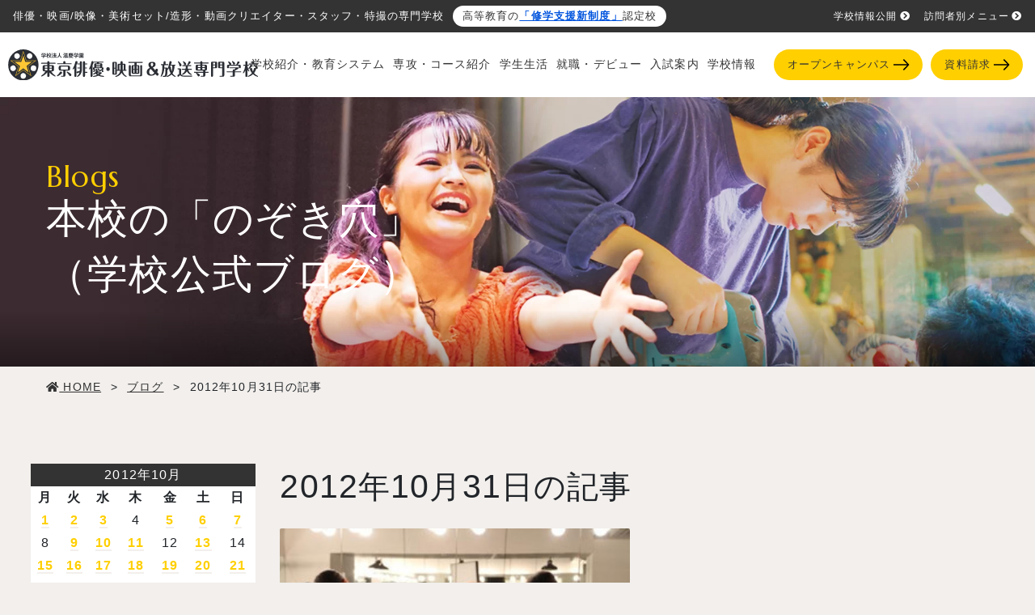

--- FILE ---
content_type: text/html; charset=UTF-8
request_url: https://www.movie.ac.jp/blogs/2012/10/31
body_size: 24390
content:
<!DOCTYPE html>

<html lang="ja">

<head>
	<title>2012年10月31日 | 【公式】東京俳優・映画＆放送専門学校</title>

		<!-- All in One SEO 4.1.5.3 -->
		<meta name="robots" content="noindex, noarchive, noimageindex, max-snippet:-1, max-video-preview:-1" />
		<link rel="canonical" href="https://www.movie.ac.jp/blogs/2012/10/31" />
		<meta property="og:locale" content="ja_JP" />
		<meta property="og:site_name" content="【公式】東京俳優・映画＆放送専門学校 | 東京俳優・映画＆放送専門学校では「俳優・映画・映像業界へ就職・デビューするための学校」として、実践的な授業や企業課題の産学連携プロジェクトを通し大学よりも高い就職実績、デビュー実績を上げています。" />
		<meta property="og:type" content="website" />
		<meta property="og:title" content="ブログ | 【公式】東京俳優・映画＆放送専門学校" />
		<meta property="og:url" content="https://www.movie.ac.jp/blogs/2012/10/31" />
		<meta name="twitter:card" content="summary" />
		<meta name="twitter:site" content="@FC_TOKYO_staff" />
		<meta name="twitter:domain" content="www.movie.ac.jp" />
		<meta name="twitter:title" content="ブログ | 【公式】東京俳優・映画＆放送専門学校" />
		<script type="application/ld+json" class="aioseo-schema">
			{"@context":"https:\/\/schema.org","@graph":[{"@type":"WebSite","@id":"https:\/\/www.movie.ac.jp\/#website","url":"https:\/\/www.movie.ac.jp\/","name":"\u3010\u516c\u5f0f\u3011\u6771\u4eac\u4ff3\u512a\u30fb\u6620\u753b\uff06\u653e\u9001\u5c02\u9580\u5b66\u6821","description":"\u6771\u4eac\u4ff3\u512a\u30fb\u6620\u753b\uff06\u653e\u9001\u5c02\u9580\u5b66\u6821\u3067\u306f\u300c\u4ff3\u512a\u30fb\u6620\u753b\u30fb\u6620\u50cf\u696d\u754c\u3078\u5c31\u8077\u30fb\u30c7\u30d3\u30e5\u30fc\u3059\u308b\u305f\u3081\u306e\u5b66\u6821\u300d\u3068\u3057\u3066\u3001\u5b9f\u8df5\u7684\u306a\u6388\u696d\u3084\u4f01\u696d\u8ab2\u984c\u306e\u7523\u5b66\u9023\u643a\u30d7\u30ed\u30b8\u30a7\u30af\u30c8\u3092\u901a\u3057\u5927\u5b66\u3088\u308a\u3082\u9ad8\u3044\u5c31\u8077\u5b9f\u7e3e\u3001\u30c7\u30d3\u30e5\u30fc\u5b9f\u7e3e\u3092\u4e0a\u3052\u3066\u3044\u307e\u3059\u3002","inLanguage":"ja","publisher":{"@id":"https:\/\/www.movie.ac.jp\/#organization"}},{"@type":"Organization","@id":"https:\/\/www.movie.ac.jp\/#organization","name":"\u6771\u4eac\u4ff3\u512a\u30fb\u6620\u753b\uff06\u653e\u9001\u5c02\u9580\u5b66\u6821 \uff5c \u4ff3\u512a\u30fb\u6620\u753b\u30fb\u6620\u50cf\u306e\u30d7\u30ed\u304c\u4f5c\u3063\u305f\u5b66\u6821","url":"https:\/\/www.movie.ac.jp\/","sameAs":["https:\/\/twitter.com\/FC_TOKYO_staff"]},{"@type":"BreadcrumbList","@id":"https:\/\/www.movie.ac.jp\/blogs\/2012\/10\/31\/#breadcrumblist","itemListElement":[{"@type":"ListItem","@id":"https:\/\/www.movie.ac.jp\/#listItem","position":1,"item":{"@type":"WebPage","@id":"https:\/\/www.movie.ac.jp\/","name":"\u30db\u30fc\u30e0","description":"\u6771\u4eac\u4ff3\u512a\u30fb\u6620\u753b\uff06\u653e\u9001\u5c02\u9580\u5b66\u6821\u3067\u306f\u300c\u4ff3\u512a\u30fb\u6620\u753b\u30fb\u6620\u50cf\u696d\u754c\u3078\u5c31\u8077\u30fb\u30c7\u30d3\u30e5\u30fc\u3059\u308b\u305f\u3081\u306e\u5b66\u6821\u300d\u3068\u3057\u3066\u3001\u5b9f\u8df5\u7684\u306a\u6388\u696d\u3084\u4f01\u696d\u8ab2\u984c\u306e\u7523\u5b66\u9023\u643a\u30d7\u30ed\u30b8\u30a7\u30af\u30c8\u3092\u901a\u3057\u5927\u5b66\u3088\u308a\u3082\u9ad8\u3044\u5c31\u8077\u5b9f\u7e3e\u3001\u30c7\u30d3\u30e5\u30fc\u5b9f\u7e3e\u3092\u4e0a\u3052\u3066\u3044\u307e\u3059\u3002","url":"https:\/\/www.movie.ac.jp\/"},"nextItem":"https:\/\/www.movie.ac.jp\/blogs\/2012\/10\/31\/#listItem"},{"@type":"ListItem","@id":"https:\/\/www.movie.ac.jp\/blogs\/2012\/10\/31\/#listItem","position":2,"item":{"@type":"WebPage","@id":"https:\/\/www.movie.ac.jp\/blogs\/2012\/10\/31\/","name":"\u30d6\u30ed\u30b0","url":"https:\/\/www.movie.ac.jp\/blogs\/2012\/10\/31\/"},"previousItem":"https:\/\/www.movie.ac.jp\/#listItem"}]},{"@type":"CollectionPage","@id":"https:\/\/www.movie.ac.jp\/blogs\/2012\/10\/31\/#collectionpage","url":"https:\/\/www.movie.ac.jp\/blogs\/2012\/10\/31\/","name":"2012\u5e7410\u670831\u65e5 | \u3010\u516c\u5f0f\u3011\u6771\u4eac\u4ff3\u512a\u30fb\u6620\u753b\uff06\u653e\u9001\u5c02\u9580\u5b66\u6821","inLanguage":"ja","isPartOf":{"@id":"https:\/\/www.movie.ac.jp\/#website"},"breadcrumb":{"@id":"https:\/\/www.movie.ac.jp\/blogs\/2012\/10\/31\/#breadcrumblist"}}]}
		</script>
		<!-- All in One SEO -->

<link rel='dns-prefetch' href='//s.w.org' />
<link rel="alternate" type="application/rss+xml" title="【公式】東京俳優・映画＆放送専門学校 &raquo; フィード" href="https://www.movie.ac.jp/feed" />
<link rel="alternate" type="application/rss+xml" title="【公式】東京俳優・映画＆放送専門学校 &raquo; コメントフィード" href="https://www.movie.ac.jp/comments/feed" />
<link rel="alternate" type="application/rss+xml" title="【公式】東京俳優・映画＆放送専門学校 &raquo; ブログ フィード" href="https://www.movie.ac.jp/blogs/feed/" />
		<script>
			window._wpemojiSettings = {"baseUrl":"https:\/\/s.w.org\/images\/core\/emoji\/13.0.1\/72x72\/","ext":".png","svgUrl":"https:\/\/s.w.org\/images\/core\/emoji\/13.0.1\/svg\/","svgExt":".svg","source":{"concatemoji":"https:\/\/www.movie.ac.jp\/wp-includes\/js\/wp-emoji-release.min.js?ver=5.6.16"}};
			!function(e,a,t){var n,r,o,i=a.createElement("canvas"),p=i.getContext&&i.getContext("2d");function s(e,t){var a=String.fromCharCode;p.clearRect(0,0,i.width,i.height),p.fillText(a.apply(this,e),0,0);e=i.toDataURL();return p.clearRect(0,0,i.width,i.height),p.fillText(a.apply(this,t),0,0),e===i.toDataURL()}function c(e){var t=a.createElement("script");t.src=e,t.defer=t.type="text/javascript",a.getElementsByTagName("head")[0].appendChild(t)}for(o=Array("flag","emoji"),t.supports={everything:!0,everythingExceptFlag:!0},r=0;r<o.length;r++)t.supports[o[r]]=function(e){if(!p||!p.fillText)return!1;switch(p.textBaseline="top",p.font="600 32px Arial",e){case"flag":return s([127987,65039,8205,9895,65039],[127987,65039,8203,9895,65039])?!1:!s([55356,56826,55356,56819],[55356,56826,8203,55356,56819])&&!s([55356,57332,56128,56423,56128,56418,56128,56421,56128,56430,56128,56423,56128,56447],[55356,57332,8203,56128,56423,8203,56128,56418,8203,56128,56421,8203,56128,56430,8203,56128,56423,8203,56128,56447]);case"emoji":return!s([55357,56424,8205,55356,57212],[55357,56424,8203,55356,57212])}return!1}(o[r]),t.supports.everything=t.supports.everything&&t.supports[o[r]],"flag"!==o[r]&&(t.supports.everythingExceptFlag=t.supports.everythingExceptFlag&&t.supports[o[r]]);t.supports.everythingExceptFlag=t.supports.everythingExceptFlag&&!t.supports.flag,t.DOMReady=!1,t.readyCallback=function(){t.DOMReady=!0},t.supports.everything||(n=function(){t.readyCallback()},a.addEventListener?(a.addEventListener("DOMContentLoaded",n,!1),e.addEventListener("load",n,!1)):(e.attachEvent("onload",n),a.attachEvent("onreadystatechange",function(){"complete"===a.readyState&&t.readyCallback()})),(n=t.source||{}).concatemoji?c(n.concatemoji):n.wpemoji&&n.twemoji&&(c(n.twemoji),c(n.wpemoji)))}(window,document,window._wpemojiSettings);
		</script>
		<style>
img.wp-smiley,
img.emoji {
	display: inline !important;
	border: none !important;
	box-shadow: none !important;
	height: 1em !important;
	width: 1em !important;
	margin: 0 .07em !important;
	vertical-align: -0.1em !important;
	background: none !important;
	padding: 0 !important;
}
</style>
	<link rel='stylesheet' id='sbi_styles-css'  href='https://www.movie.ac.jp/wp-content/plugins/instagram-feed/css/sbi-styles.min.css?ver=6.1.5' media='all' />
<link rel='stylesheet' id='wp-block-library-css'  href='https://www.movie.ac.jp/wp-includes/css/dist/block-library/style.min.css?ver=5.6.16' media='all' />
<link rel='stylesheet' id='toc-screen-css'  href='https://www.movie.ac.jp/wp-content/plugins/table-of-contents-plus/screen.min.css?ver=2106' media='all' />
<link rel='stylesheet' id='wpt-twitter-feed-css'  href='https://www.movie.ac.jp/wp-content/plugins/wp-to-twitter/css/twitter-feed.css?ver=5.6.16' media='all' />
<link rel='stylesheet' id='wp-pagenavi-css'  href='https://www.movie.ac.jp/wp-content/plugins/wp-pagenavi/pagenavi-css.css?ver=2.70' media='all' />
<link rel='stylesheet' id='twentytwenty-style-css'  href='https://www.movie.ac.jp/wp-content/themes/movie/style.css?ver=1.5' media='all' />
<style id='twentytwenty-style-inline-css'>
.color-accent,.color-accent-hover:hover,.color-accent-hover:focus,:root .has-accent-color,.has-drop-cap:not(:focus):first-letter,.wp-block-button.is-style-outline,a { color: #cd2653; }blockquote,.border-color-accent,.border-color-accent-hover:hover,.border-color-accent-hover:focus { border-color: #cd2653; }button,.button,.faux-button,.wp-block-button__link,.wp-block-file .wp-block-file__button,input[type="button"],input[type="reset"],input[type="submit"],.bg-accent,.bg-accent-hover:hover,.bg-accent-hover:focus,:root .has-accent-background-color,.comment-reply-link { background-color: #cd2653; }.fill-children-accent,.fill-children-accent * { fill: #cd2653; }body,.entry-title a,:root .has-primary-color { color: #000000; }:root .has-primary-background-color { background-color: #000000; }cite,figcaption,.wp-caption-text,.post-meta,.entry-content .wp-block-archives li,.entry-content .wp-block-categories li,.entry-content .wp-block-latest-posts li,.wp-block-latest-comments__comment-date,.wp-block-latest-posts__post-date,.wp-block-embed figcaption,.wp-block-image figcaption,.wp-block-pullquote cite,.comment-metadata,.comment-respond .comment-notes,.comment-respond .logged-in-as,.pagination .dots,.entry-content hr:not(.has-background),hr.styled-separator,:root .has-secondary-color { color: #6d6d6d; }:root .has-secondary-background-color { background-color: #6d6d6d; }pre,fieldset,input,textarea,table,table *,hr { border-color: #dcd7ca; }caption,code,code,kbd,samp,.wp-block-table.is-style-stripes tbody tr:nth-child(odd),:root .has-subtle-background-background-color { background-color: #dcd7ca; }.wp-block-table.is-style-stripes { border-bottom-color: #dcd7ca; }.wp-block-latest-posts.is-grid li { border-top-color: #dcd7ca; }:root .has-subtle-background-color { color: #dcd7ca; }body:not(.overlay-header) .primary-menu > li > a,body:not(.overlay-header) .primary-menu > li > .icon,.modal-menu a,.footer-menu a, .footer-widgets a,#site-footer .wp-block-button.is-style-outline,.wp-block-pullquote:before,.singular:not(.overlay-header) .entry-header a,.archive-header a,.header-footer-group .color-accent,.header-footer-group .color-accent-hover:hover { color: #cd2653; }.social-icons a,#site-footer button:not(.toggle),#site-footer .button,#site-footer .faux-button,#site-footer .wp-block-button__link,#site-footer .wp-block-file__button,#site-footer input[type="button"],#site-footer input[type="reset"],#site-footer input[type="submit"] { background-color: #cd2653; }.header-footer-group,body:not(.overlay-header) #site-header .toggle,.menu-modal .toggle { color: #000000; }body:not(.overlay-header) .primary-menu ul { background-color: #000000; }body:not(.overlay-header) .primary-menu > li > ul:after { border-bottom-color: #000000; }body:not(.overlay-header) .primary-menu ul ul:after { border-left-color: #000000; }.site-description,body:not(.overlay-header) .toggle-inner .toggle-text,.widget .post-date,.widget .rss-date,.widget_archive li,.widget_categories li,.widget cite,.widget_pages li,.widget_meta li,.widget_nav_menu li,.powered-by-wordpress,.to-the-top,.singular .entry-header .post-meta,.singular:not(.overlay-header) .entry-header .post-meta a { color: #6d6d6d; }.header-footer-group pre,.header-footer-group fieldset,.header-footer-group input,.header-footer-group textarea,.header-footer-group table,.header-footer-group table *,.footer-nav-widgets-wrapper,#site-footer,.menu-modal nav *,.footer-widgets-outer-wrapper,.footer-top { border-color: #dcd7ca; }.header-footer-group table caption,body:not(.overlay-header) .header-inner .toggle-wrapper::before { background-color: #dcd7ca; }
body,input,textarea,button,.button,.faux-button,.wp-block-button__link,.wp-block-file__button,.has-drop-cap:not(:focus)::first-letter,.has-drop-cap:not(:focus)::first-letter,.entry-content .wp-block-archives,.entry-content .wp-block-categories,.entry-content .wp-block-cover-image,.entry-content .wp-block-latest-comments,.entry-content .wp-block-latest-posts,.entry-content .wp-block-pullquote,.entry-content .wp-block-quote.is-large,.entry-content .wp-block-quote.is-style-large,.entry-content .wp-block-archives *,.entry-content .wp-block-categories *,.entry-content .wp-block-latest-posts *,.entry-content .wp-block-latest-comments *,.entry-content p,.entry-content ol,.entry-content ul,.entry-content dl,.entry-content dt,.entry-content cite,.entry-content figcaption,.entry-content .wp-caption-text,.comment-content p,.comment-content ol,.comment-content ul,.comment-content dl,.comment-content dt,.comment-content cite,.comment-content figcaption,.comment-content .wp-caption-text,.widget_text p,.widget_text ol,.widget_text ul,.widget_text dl,.widget_text dt,.widget-content .rssSummary,.widget-content cite,.widget-content figcaption,.widget-content .wp-caption-text { font-family: sans-serif; }
</style>
<link rel='stylesheet' id='twentytwenty-print-style-css'  href='https://www.movie.ac.jp/wp-content/themes/movie/print.css?ver=1.5' media='print' />
<script src='https://www.movie.ac.jp/wp-includes/js/jquery/jquery.min.js?ver=3.5.1' id='jquery-core-js'></script>
<script src='https://www.movie.ac.jp/wp-includes/js/jquery/jquery-migrate.min.js?ver=3.3.2' id='jquery-migrate-js'></script>
<script id='wpp-json' type="application/json">
{"sampling_active":0,"sampling_rate":100,"ajax_url":"https:\/\/www.movie.ac.jp\/wp-json\/wordpress-popular-posts\/v1\/popular-posts","ID":0,"token":"1713e8218b","lang":0,"debug":0}
</script>
<script src='https://www.movie.ac.jp/wp-content/plugins/wordpress-popular-posts/assets/js/wpp.min.js?ver=5.2.4' id='wpp-js-js'></script>
<script src='https://www.movie.ac.jp/wp-content/themes/movie/assets/js/index.js?ver=1.5' id='twentytwenty-js-js' async></script>
<link rel="https://api.w.org/" href="https://www.movie.ac.jp/wp-json/" /><link rel="EditURI" type="application/rsd+xml" title="RSD" href="https://www.movie.ac.jp/xmlrpc.php?rsd" />
<link rel="wlwmanifest" type="application/wlwmanifest+xml" href="https://www.movie.ac.jp/wp-includes/wlwmanifest.xml" /> 
<meta name="generator" content="WordPress 5.6.16" />
<!-- Instagram Feed CSS -->
<style type="text/css">
@media screen and (min-width: 992px) {
  #sb_instagram.sbi.sbi_col_2.sbi_width_resp #sbi_images .sbi_item {
    width: 33%;
  }
}
</style>
	<script>document.documentElement.className = document.documentElement.className.replace( 'no-js', 'js' );</script>
	<style>.recentcomments a{display:inline !important;padding:0 !important;margin:0 !important;}</style>	<meta charset="UTF-8">
	<meta name="viewport" content="width=device-width, initial-scale=1.0">
	<!-- <meta name="description" content="東京俳優・映画&放送専門学校は映画・映像・舞台のプロが手がけた学校です。実践的な授業や企業課題の産学連携プロジェクトで大学生よりも高い就職実績、デビュー実績を上げています。"> -->
	<meta name="thumbnail" content="">
		<meta http-equiv="X-UA-Compatible" content="ie=edge">
	<link rel="shortcut icon" href="https://www.movie.ac.jp/wp-content/themes/movie/static/assets/images/favicon.ico">
	<link rel="shortcut icon" href="https://www.movie.ac.jp/wp-content/themes/movie/static/assets/images/favicon.ico">
	<!-- Google font Marcellus -->
	<link rel="preconnect" href="https://fonts.gstatic.com">
	<link href="https://fonts.googleapis.com/css2?family=Marcellus&display=swap" rel="stylesheet">
	<link href="https://fonts.googleapis.com/css2?family=Righteous&display=swap" rel="stylesheet">
	<!-- END Google font Marcellus -->
	<link rel="stylesheet" href="https://www.movie.ac.jp/wp-content/themes/movie/static/assets/css/bootstrap.min.css">
	<link rel="stylesheet" href="https://www.movie.ac.jp/wp-content/themes/movie/static/assets/css/style.css?v=1758777003">
	<link rel="stylesheet" href="https://www.movie.ac.jp/wp-content/themes/movie/static/assets/css/animate.css">
	<link rel="alternate" href="/" hreflang="ja">

			<link rel="stylesheet" href="https://use.fontawesome.com/releases/v5.7.0/css/all.css" integrity="sha384-lZN37f5QGtY3VHgisS14W3ExzMWZxybE1SJSEsQp9S+oqd12jhcu+A56Ebc1zFSJ" crossorigin="anonymous">
	

	
			<link rel="stylesheet" href="//maxcdn.bootstrapcdn.com/font-awesome/4.7.0/css/font-awesome.min.css">
	

				
	
	
		
	
	
	

	
	
	
	
	
	
			<!-- オープンキャンパスイベント詳細のみ読み込み -->
		<link rel="stylesheet" type="text/css" href="https://www.movie.ac.jp/wp-content/themes/movie/static/common/css/column.css?202210031436">
	


		<!-- PCデバイス Google Tag Manager 20210225 -->
	<script>
		(function(w, d, s, l, i) {
			w[l] = w[l] || [];
			w[l].push({
				'gtm.start': new Date().getTime(),
				event: 'gtm.js'
			});
			var f = d.getElementsByTagName(s)[0],
				j = d.createElement(s),
				dl = l != 'dataLayer' ? '&l=' + l : '';
			j.async = true;
			j.src =
				'//www.googletagmanager.com/gtm.js?id=' + i + dl;
			f.parentNode.insertBefore(j, f);
		})(window, document, 'script', 'dataLayer', 'GTM-53K2PT');
	</script>
	<!-- End PCデバイス Google Tag Manager 20210225 -->
	<!-- User Insight PCDF Code Start :  -->
	<script type="text/javascript">
		var _uic = _uic || {};
		var _uih = _uih || {};
		_uih['id'] = 55060;
		_uih['lg_id'] = '';
		_uih['fb_id'] = '';
		_uih['tw_id'] = '';
		_uih['uigr_1'] = '';
		_uih['uigr_2'] = '';
		_uih['uigr_3'] = '';
		_uih['uigr_4'] = '';
		_uih['uigr_5'] = '';
		_uih['uigr_6'] = '';
		_uih['uigr_7'] = '';
		_uih['uigr_8'] = '';
		_uih['uigr_9'] = '';
		_uih['uigr_10'] = '';
		_uic['uls'] = 1;

		/* DO NOT ALTER BELOW THIS LINE */
		/* WITH FIRST PARTY COOKIE */
		(function() {
			var bi = document.createElement('script');
			bi.type = 'text/javascript';
			bi.async = true;
			bi.src = '//cs.nakanohito.jp/b3/bi.js';
			var s = document.getElementsByTagName('script')[0];
			s.parentNode.insertBefore(bi, s);
		})();
	</script>
	<!-- User Insight PCDF Code End :  -->

	<style>
		.h1-text {
			text-indent: -9999px;
			height: 0;
			display: block;
		}

		.event-back::after {
			display: none;
		}
	</style>
</head>
<body  class="dev_pc">
	<!-- PC・タブレットデバイス Google Tag Manager (noscript) 20201224 -->
	<noscript><iframe src="//www.googletagmanager.com/ns.html?id=GTM-53K2PT" height="0" width="0" style="display:none;visibility:hidden"></iframe></noscript>
	<!-- End PC・タブレットデバイス Google Tag Manager (noscript) 20201224 -->
	<div id="wrap">

		
		<header id="header" class="header">
			<div class="header-top">
			    <div class="d-flex align-items-center">
				    <p class="header-top-left">俳優・映画/映像・美術セット/造形・動画クリエイター・スタッフ・特撮の専門学校</p>
                    <p class="header-micro-copy font-11">高等教育の<a href="/admissions/studysupport.html" class="font-weight-bold" style="color: #0054DE;">「修学支援新制度」</a>認定校</p>
                </div>
				<div class="header-top-right">
					<ul class="d-flex">
						<li class="ml-px-15"><a href="https://www.movie.ac.jp/school/public_info/">学校情報公開<i class="fas fa-chevron-circle-right ml-1"></i></a></li>
						<li class="ml-px-15"><a href="https://www.movie.ac.jp/visitor.html">訪問者別メニュー<i class="fas fa-chevron-circle-right ml-1"></i></a></li>
					</ul>
				</div>
			</div>
			<!-- .head-top -->

			<div class="header-inner d-flex justify-content-between">
				<!-- <div class="header-logo width-250 width-lg-300pr-lg-px-10" id="logoAdjust" itemscope itemtype="http://schema.org/Organization">
					<a itemprop="url" href="/"><img class="width-per-100" itemprop="logo" src="https://www.movie.ac.jp/wp-content/themes/movie/static/assets/images/common/202104_logo.svg" /></a>
				</div> -->
				<div>
                    <p class="d-lg-none header-micro-copy font-11 mb-px-5">高等教育の<a href="/admissions/studysupport.html" class="font-weight-bold" style="color: #0054DE;">「修学支援新制度」</a>認定校</p>
                    <div class="header-logo width-400 width-lg-500 pr-lg-px-10" id="logoAdjust" itemscope itemtype="http://schema.org/Organization">
                        <a itemprop="url" href="/"><img class="width-per-60 width-lg-per-100 h-auto" itemprop="logo" src="https://www.movie.ac.jp/wp-content/themes/movie/static/assets/images/common/202104_logo.svg" width="292" height="36" /></a>
                                                    <div class="h1-text">東京俳優・映画&放送専門学校</div>
                                            </div>
				</div>
			</div>

			<!-- オープンキャンパスページのSP画面のみ表示する下部固定ヘッダー（詳細ページ部分） -->
							<!-- <div class="d-lg-none oc-header-event">
					<div class="modal-trigger oc-header-event-btn hover" data-modal="1">
						<div class="d-inline-flex align-items-center align-middle">
							<h3 class="oc-header-event-btn-text">このイベントに申込む</h3>
						</div>
						<span class="btn-icon"><img class="width-25" src="https://www.movie.ac.jp/wp-content/themes/movie/static/assets/images/common/btn-arrow-white.svg" alt="矢印"></span>
					</div>
				</div> -->


									<!-- <div class="header-cv-line header-cv-ad">
					<a data-push="true" data-cat="春のオープンキャンパスSPECIAL WEEKボタン PC右下部固定リンクより" href="https://www.movie.ac.jp/spring-event.html">
						<img src="https://www.movie.ac.jp/wp-content/themes/movie/static/assets/images/common/ad_btn3.svg" alt="春のオープンキャンパスSPECIAL WEEK">
					</a>
				</div> -->
				
				<div class="d-lg-none">
					<div class="header-cv">
						<!-- halloween2023color -color-white  background-color: #FF6000!important-->
						<a data-push="true" data-cat="一般入学ボタン 固定バナーより" href="https://www.movie.ac.jp/dream2024.html" class="header-cv-item btn-icon-wrap bold" style="">
							<span class="position-absolute bottom-0 left-0 height-70"><img src="https://www.movie.ac.jp/wp-content/themes/movie/static/assets/images/common/fixed-btn-top-02@2x.png" alt="学生" class="w-auto h-100"></span>
							<div class="header-cv-ttl pl-px-50">専攻・<br class="d-md-none">コース</div>
							<!-- <span class="btn-icon"><img src="https://www.movie.ac.jp/wp-content/themes/movie/static/assets/images/common/btn-arrow-hcv.svg" alt="矢印"></span> -->
						</a>
						<!-- halloween2023 background-color: #8C3396!important-->
						<a data-push="true" data-cat="オープンキャンパスボタン 固定バナーより" href="https://www.movie.ac.jp/event.html" class="header-cv-item btn-icon-wrap bold" style="">
							<!-- <div class="header-cv-txt"><span class="font-10 opacity-5">次回開催：</span> -->
														<!-- </div> -->
							<span class="position-absolute bottom-0 left-0 height-70"><img src="https://www.movie.ac.jp/wp-content/themes/movie/static/assets/images/common/fixed-btn-top-01-2025.png" alt="俳優・映像学生" class="w-auto h-100"></span>

							<div class="header-cv-ttl pl-px-25">オープン<br class="d-md-none">キャンパス</div>
							<!-- <span class="btn-icon"><img src="https://www.movie.ac.jp/wp-content/themes/movie/static/assets/images/common/btn-arrow-hcv.svg" alt="矢印"></span> -->
						</a>

						<!-- halloween2023 color-white  background-color: #FF6000!important-->
						<a id="header-shiryo-sp" data-push="true" data-cat="資料請求ボタン 固定バナーより" href="https://form.movie.ac.jp/event/form.html?form_code=564" class="header-cv-item btn-icon-wrap bold" target="_blank" style="">
							<span class="position-absolute bottom-0 left-minus-10 height-70"><img src="https://www.movie.ac.jp/wp-content/themes/movie/static/assets/images/common/fixed-btn-top-03-2026.png" class="w-auto h-100"></span>

							<!-- <div class="header-cv-txt"><span class="font-10">学校情報満載！</span></div> -->
							<div class="header-cv-ttl pl-5">資料請求</div>
							<!-- <span class="btn-icon"><img src="https://www.movie.ac.jp/wp-content/themes/movie/static/assets/images/common/btn-arrow-hcv.svg" alt="矢印"></span> -->
						</a>
					</div>
				</div>
					</header>

		<div class="menu-trigger d-xl-none js-menu-sp">
			<span></span>
			<span></span>
			<span></span>
		</div>

		<nav class="header-pc">
			<div class="d-none d-xl-block pt-px-15" style="width: 80px;">
							</div>
			<div class="header-pc-sub mr-px-10">
				<ul class="d-flex">
				    <li class="js-gmenu-trigger ">
						<a href="https://www.movie.ac.jp/education.html" class="header-pc-sub-item">学校紹介・教育システム</a>
						<div class="gmenu">
							<div class="gmenu-body">
								<div class="gmenu-cont p-px-20">
									<div class="row justify-content-center">
										<div class="col-2 mt-px-15 mb-px-15 link-area">
											<img class="mb-px-5" src="https://www.movie.ac.jp/wp-content/uploads/2021/05/business-02.jpg" loading="lazy" alt="産学連携プロジェクト">
											<a class="btn bgColor-transparent link-area-target text-dark text-left pt-px-0 pb-px-0 pl-px-0" href="https://www.movie.ac.jp/education/project.html">
												<div class="caption-area">
													<p class="font-12 font-weight-bold">産学連携プロジェクト</p>
													<span class="btn-icon"><img src="https://www.movie.ac.jp/wp-content/themes/movie/static/assets/images/common/btn-arrow-short-black.svg" alt="矢印"></span>
												</div>
											</a>
										</div>
										<div class="col-2 mt-px-15 mb-px-15 link-area">
											<img class="mb-px-5" src="https://www.movie.ac.jp/wp-content/uploads/2021/05/equipment-02.jpg" loading="lazy" alt="施設紹介">
											<a class="btn bgColor-transparent link-area-target text-dark text-left pt-px-0 pb-px-0 pl-px-0" href="https://www.movie.ac.jp/education/equipment.html">
												<div class="caption-area">
													<p class="font-12 font-weight-bold">施設紹介</p>
													<span class="btn-icon"><img src="https://www.movie.ac.jp/wp-content/themes/movie/static/assets/images/common/btn-arrow-short-black.svg" alt="矢印"></span>
												</div>
											</a>
										</div>
										<div class="col-2 mt-px-15 mb-px-15 link-area">
											<img class="mb-px-5" src="https://www.movie.ac.jp/wp-content/uploads/2022/07/teachers-2-1.jpg" loading="lazy" alt="学校長・顧問・ゲスト">
											<a class="btn bgColor-transparent link-area-target text-dark text-left pt-px-0 pb-px-0 pl-px-0" href="https://www.movie.ac.jp/education/teacher.html">
												<div class="caption-area">
													<p class="font-12 font-weight-bold">学校長・顧問・ゲスト</p>
													<span class="btn-icon"><img src="https://www.movie.ac.jp/wp-content/themes/movie/static/assets/images/common/btn-arrow-short-black.svg" alt="矢印"></span>
												</div>
											</a>
										</div>
										<div class="col-2 mt-px-15 mb-px-15 link-area">
											<img class="mb-px-5" src="https://www.movie.ac.jp/wp-content/uploads/2023/06/teacher-introduction-01.jpg" loading="lazy" alt="講師紹介">
											<a class="btn bgColor-transparent link-area-target text-dark text-left pt-px-0 pb-px-0 pl-px-0" href="https://www.movie.ac.jp/education/teacher-introduction.html">
												<div class="caption-area">
													<p class="font-12 font-weight-bold">講師紹介</p>
													<span class="btn-icon"><img src="https://www.movie.ac.jp/wp-content/themes/movie/static/assets/images/common/btn-arrow-short-black.svg" alt="矢印"></span>
												</div>
											</a>
										</div>
										<div class="col-2 mt-px-15 mb-px-15 link-area">
											<img class="mb-px-5" src="https://www.movie.ac.jp/wp-content/uploads/2024/03/industry_special_conversations.jpg" loading="lazy" alt="業界特別対談">
											<a class="btn bgColor-transparent link-area-target text-dark text-left pt-px-0 pb-px-0 pl-px-0" href="https://www.movie.ac.jp/education/industry_special_conversations.html">
												<div class="caption-area">
													<p class="font-12 font-weight-bold">産学連携企業スペシャル対談</p>
													<span class="btn-icon"><img src="https://www.movie.ac.jp/wp-content/themes/movie/static/assets/images/common/btn-arrow-short-black.svg" alt="矢印"></span>
												</div>
											</a>
										</div>
									</div>
									<div class="row justify-content-center">
										<div class="col-2 mt-px-15 mb-px-15 link-area">
												<img class="mb-px-5" src="https://www.movie.ac.jp/wp-content/uploads/2021/05/support-work-02.jpg" loading="lazy" alt="作品が作れる環境">
												<a class="btn bgColor-transparent link-area-target text-dark text-left pt-px-0 pb-px-0 pl-px-0" href="https://www.movie.ac.jp/education/support-work.html">
													<div class="caption-area">
														<p class="font-12 font-weight-bold">作品が作れる環境</p>
														<span class="btn-icon"><img src="https://www.movie.ac.jp/wp-content/themes/movie/static/assets/images/common/btn-arrow-short-black.svg" alt="矢印"></span>
													</div>
												</a>
										</div>
										<div class="col-2 mt-px-15 mb-px-15 link-area">
											<img class="mb-px-5" src="https://www.movie.ac.jp/wp-content/uploads/2021/05/w-curriculum-02.jpg" loading="lazy" alt="Wメジャーカリキュラム">
											<a class="btn bgColor-transparent link-area-target text-dark text-left pt-px-0 pb-px-0 pl-px-0" href="https://www.movie.ac.jp/education/w-curriculum.html">
												<div class="caption-area">
													<p class="font-12 font-weight-bold">Wメジャーカリキュラム</p>
													<span class="btn-icon"><img src="https://www.movie.ac.jp/wp-content/themes/movie/static/assets/images/common/btn-arrow-short-black.svg" alt="矢印"></span>
												</div>
											</a>
										</div>
										<div class="col-2 mt-px-15 mb-px-15 link-area">
											<img class="mb-px-5" src="https://www.movie.ac.jp/wp-content/uploads/2021/05/overseas-training-02.jpg" loading="lazy" alt="海外実学研修">
											<a class="btn bgColor-transparent link-area-target text-dark text-left pt-px-0 pb-px-0 pl-px-0" href="https://www.movie.ac.jp/education/overseas-training.html">
												<div class="caption-area">
													<p class="font-12 font-weight-bold">海外実学研修</p>
													<span class="btn-icon"><img src="https://www.movie.ac.jp/wp-content/themes/movie/static/assets/images/common/btn-arrow-short-black.svg" alt="矢印"></span>
												</div>
											</a>
										</div>
										<div class="col-2 mt-px-15 mb-px-15 link-area">
											<img class="mb-px-5" src="https://www.movie.ac.jp/wp-content/uploads/2021/05/sp-lecture-02.jpg" loading="lazy" alt="特別講義">
											<a class="btn bgColor-transparent link-area-target text-dark text-left pt-px-0 pb-px-0 pl-px-0" href="https://www.movie.ac.jp/education/sp-lecture.html">
												<div class="caption-area">
													<p class="font-12 font-weight-bold">特別講義</p>
													<span class="btn-icon"><img src="https://www.movie.ac.jp/wp-content/themes/movie/static/assets/images/common/btn-arrow-short-black.svg" alt="矢印"></span>
												</div>
											</a>
										</div>
									</div>

									<div class="gmenu-cont-btnarea">
										<a class="btn btn-line" href="https://www.movie.ac.jp/education.html" data-color="key-darken">
											学校紹介・教育システムTOP
											<span class="btn-icon"><img src="https://www.movie.ac.jp/wp-content/themes/movie/static/assets/images/common/btn-arrow-short-orange.svg" alt="矢印"></span>
										</a>
									</div>

																		<!-- /halloween -->
								</div>
							</div>
						</div>
					</li>
					<li class="js-gmenu-trigger ">
						<a href="https://www.movie.ac.jp/dream2024.html" class="header-pc-sub-item">専攻・コース紹介</a>
						<div class="gmenu">
							<div class="gmenu-body">
								<div class="gmenu-cont p-px-15 pl-px-40 pr-px-40 on">
									<div class="pt-px-10 pb-px-15 text-center font-bold font-18 d-flex justify-content-center">
										<p>専攻・コース紹介</p>
										<a href="https://www.movie.ac.jp/dream2024.html" class="btn btn-line font-12 p-px-5 pl-px-15 width-120 text-left border-radius-50 m-0 ml-px-20 d-inline-flex align-items-center" data-color="key-darken">
											一覧を見る
											<span class="btn-icon"><img src="https://www.movie.ac.jp/wp-content/themes/movie/static/assets/images/common/btn-arrow-short-orange.svg" alt="矢印"></span>
										</a>
									</div>
									<div class="box06__item--content">
									<div class="sort-tab">
											<div class="sort-tab-item font-12 font-weight-bold on" data-cat="all">全ての分野</div>
											<div class="sort-tab-item font-12 font-weight-bold" data-cat="actor">俳優分野</div>
											<div class="sort-tab-item font-12 font-weight-bold" data-cat="film">映画/映像分野</div>
											<div class="sort-tab-item font-12 font-weight-bold" data-cat="art">美術セット/造形分野</div>
											<div class="sort-tab-item font-12 font-weight-bold" data-cat="digital">動画クリエイター分野</div>
											<div class="sort-tab-item font-12 font-weight-bold" data-cat="staff">スタッフ分野</div>
											<div class="sort-tab-item font-12 font-weight-bold" data-cat="specialEffects">特撮分野</div>
										</div>
										<div class="sort-data row justify-content-center" data-cat="all">
											<div class="sort-data-item-wrap col-3">
												<div class="sort-data-item" data-cat="actor">
													<div class="sort-data-item-inner">
														<div class="box06__item--header">
															<img class="w-100 h-auto d-none show-tab" style="padding: 1px 1px 0 1px;" src="https://www.movie.ac.jp/wp-content/themes/movie/static/assets/images/top/actor_img-02_3.jpg" alt="Actor" loading="lazy" width="720" height="230" />
															<div style="padding: 0 1px;">
																<a class="btn font-weight-normal pt-px-10 pb-px-10 bgColor-actor color-white w-100 hover-fix font-14" href="https://www.movie.ac.jp/dream2024/actor.html" data-color="" style="max-width:inherit!important;">俳優分野<span class="btn-icon"><img src="https://www.movie.ac.jp/wp-content/themes/movie/static/assets/images/common/btn-arrow-short-white.svg" alt="矢印" loading="lazy"></span></a>
															</div>
														</div>
														<ul class="row no-gutters box06-list sort-data align-content-start border-0">
															<li class="col-12">
																<a href="https://www.movie.ac.jp/dream2024/actor-maincourse.html" class="btn-icon-wrap w-100 hover-fix hover">
																	<div class="box06-list-item width-80 h-100 position-relative">
																		<div class="bg-box" style="background-image:url(https://www.movie.ac.jp/wp-content/uploads/2025/07/actor-maincourse-thumb.jpg);"></div>
																	</div>
																	<div class="box06-list-item second-item d-flex align-items-center">
																		<div class="lh-12">俳優本科<span class="text-small">専攻</span></div>
																	</div>
																	<div class="box06-list-item first-item box06-pink">
																		<span class="font-en color-white font-20 font-lg-15">4</span>
																		<span class="color-white">年制</span>
																	</div>
																	<span class="btn-icon"><img src="https://www.movie.ac.jp/wp-content/themes/movie/static/assets/images/common/btn-arrow-short-pink.svg" alt="矢印"></span>
																</a>
															</li>

															<li class="col-12">
																<a href="https://www.movie.ac.jp/dream2024/musical.html" class="btn-icon-wrap w-100 hover-fix hover">
																	<div class="box06-list-item width-80 h-100 position-relative">
																		<div class="bg-box" style="background-image:url(https://www.movie.ac.jp/wp-content/uploads/2025/07/musical-thumb.jpg);"></div>
																	</div>
																	<div class="box06-list-item second-item d-flex align-items-center">
																		<div class="lh-12">ミュージカル俳優本科<span class="text-small">専攻</span></div>
																	</div>
																	<div class="box06-list-item first-item box06-pink">
																		<span class="font-en color-white font-20 font-lg-15">4</span>
																		<span class="color-white">年制</span>
																	</div>
																	<span class="btn-icon"><img src="https://www.movie.ac.jp/wp-content/themes/movie/static/assets/images/common/btn-arrow-short-pink.svg" alt="矢印"></span>
																</a>
															</li>

															<li class="col-12">
																<a href="https://www.movie.ac.jp/immersive-theater.html" class="btn-icon-wrap w-100 hover-fix hover">
																	<div class="box06-list-item width-80 h-100 position-relative">
																		<div class="bg-box" style="background-image:url(https://www.movie.ac.jp/wp-content/uploads/2025/02/thumb_immersive-theater-min.jpg);"></div>
																	</div>
																	<div class="box06-list-item second-item d-flex align-items-center">
																		<div class="lh-12">イマーシブシアター<span class="text-small">専攻</span></div>
																	</div>
																	<div class="box06-list-item first-item box06-pink">
																		<span class="font-en color-white font-20 font-lg-15">4</span>
																		<span class="color-white">年制</span>
																	</div>
																	<span class="btn-icon"><img src="https://www.movie.ac.jp/wp-content/themes/movie/static/assets/images/common/btn-arrow-short-pink.svg" alt="矢印"></span>
																</a>
															</li>

															<li class="col-12">
																<a href="https://www.movie.ac.jp/dream2024/integrated-actor.html" class="btn-icon-wrap w-100 hover-fix hover">
																	<div class="box06-list-item width-80 h-100 position-relative">
																		<div class="bg-box" style="background-image:url(https://www.movie.ac.jp/wp-content/uploads/2025/07/integrated-actor-thumb.jpg);"></div>
																	</div>
																	<div class="box06-list-item second-item d-flex align-items-center">
																		<div class="lh-12">総合俳優<span class="text-small">専攻</span></div>
																	</div>
																	<div class="box06-list-item first-item box06-pink">
																		<span class="font-en color-white font-20 font-lg-15">3</span>
																		<span class="color-white">年制</span>
																	</div>
																	<span class="btn-icon"><img src="https://www.movie.ac.jp/wp-content/themes/movie/static/assets/images/common/btn-arrow-short-pink.svg" alt="矢印"></span>
																</a>
															</li>

															<li class="col-12">
																<a href="https://www.movie.ac.jp/dream2024/actor-multi-creator.html" class="btn-icon-wrap w-100 hover-fix hover">
																	<div class="box06-list-item width-80 h-100 position-relative">
																		<div class="bg-box" style="background-image:url(https://www.movie.ac.jp/wp-content/uploads/2025/07/actor-multi-creator-thumb.jpg);"></div>
																	</div>
																	<div class="box06-list-item second-item d-flex align-items-center">
																		<div class="lh-12">俳優・マルチクリエイター<span class="text-small">専攻</span></div>
																	</div>
																	<div class="box06-list-item first-item box06-pink">
																		<span class="font-en color-white font-20 font-lg-15">3</span>
																		<span class="color-white">年制</span>
																	</div>
																	<span class="btn-icon"><img src="https://www.movie.ac.jp/wp-content/themes/movie/static/assets/images/common/btn-arrow-short-pink.svg" alt="矢印"></span>
																</a>
															</li>

															<li class="col-12">
																<a href="https://www.movie.ac.jp/dream2024/action-actor.html" class="btn-icon-wrap w-100 hover-fix hover">
																	<div class="box06-list-item width-80 h-100 position-relative">
																		<div class="bg-box" style="background-image:url(https://www.movie.ac.jp/wp-content/uploads/2025/02/thumb_actor-action-min.jpg);"></div>
																	</div>
																	<div class="box06-list-item second-item d-flex align-items-center">
																		<div class="lh-12">アクション・スタント俳優<span class="text-small">専攻</span></div>
																	</div>
																	<div class="box06-list-item first-item box06-pink">
																		<span class="font-en color-white font-20 font-lg-15">3</span>
																		<span class="color-white">年制</span>
																	</div>
																	<span class="btn-icon"><img src="https://www.movie.ac.jp/wp-content/themes/movie/static/assets/images/common/btn-arrow-short-pink.svg" alt="矢印"></span>
																</a>
															</li>
														</ul>
													</div>
												</div>
											</div>
											<div class="sort-data-item-wrap col-3">
												<div class="sort-data-item" data-cat="film">
													<div class="sort-data-item-inner">
														<div class="box06__item--header">
															<!-- <img class="w-100 h-auto d-none show-list p-2 pb-px-0" src="https://www.movie.ac.jp/wp-content/themes/movie/static/assets/images/top/film_img-02-pc_2.jpg" alt="Actor" loading="lazy" width="720" height="230" /> -->
															<img class="w-100 h-auto d-none show-tab" style="padding: 1px 1px 0 1px;" src="https://www.movie.ac.jp/wp-content/themes/movie/static/assets/images/top/film_img-02_3.jpg" alt="Actor" loading="lazy" width="720" height="230" />
															<div style="padding: 0 1px;">
																<a class="btn font-weight-normal pt-px-10 pb-px-10 bgColor-film color-white w-100 hover-fix font-14" href="https://www.movie.ac.jp/dream2024/film.html" data-color="" style="max-width:inherit!important;">映画/映像分野<span class="btn-icon"><img src="https://www.movie.ac.jp/wp-content/themes/movie/static/assets/images/common/btn-arrow-short-white.svg" alt="矢印" loading="lazy"></span></a>
															</div>
														</div>
														<ul class="row no-gutters box06-list sort-data align-content-start border-0">
															<li class="col-12">
																<a href="https://www.movie.ac.jp/dream2024/director.html" class="btn-icon-wrap w-100 hover-fix hover">
																	<div class="box06-list-item width-80 h-100 position-relative">
																		<div class="bg-box" style="background-image:url(https://www.movie.ac.jp/wp-content/uploads/2025/02/thumb_film-director-min.jpg);"></div>
																	</div>
																	<div class="box06-list-item second-item d-flex align-items-center">
																		<div class="lh-12">監督・ディレクター<span class="text-small">専攻</span></div>
																	</div>
																	<div class="box06-list-item first-item box06-blue">
																		<span class="font-en color-white font-20 font-lg-15">4</span>
																		<span class="color-white">年制</span>
																	</div>
																	<span class="btn-icon"><img src="https://www.movie.ac.jp/wp-content/themes/movie/static/assets/images/common/btn-arrow-short-blue.svg" alt="矢印"></span>
																</a>
															</li>

															<li class="col-12">
																<a href="https://www.movie.ac.jp/dream2024/produce.html" class="btn-icon-wrap w-100 hover-fix hover">
																	<div class="box06-list-item width-80 h-100 position-relative">
																		<div class="bg-box" style="background-image:url(https://www.movie.ac.jp/wp-content/uploads/2025/02/thumb_produce-min.jpg);"></div>
																	</div>
																	<div class="box06-list-item second-item d-flex align-items-center">
																		<div class="lh-12">映画プロデューサー<span class="text-small">専攻</span></div>
																	</div>
																	<div class="box06-list-item first-item box06-blue">
																		<span class="font-en color-white font-20 font-lg-15">4</span>
																		<span class="color-white">年制</span>
																	</div>
																	<span class="btn-icon"><img src="https://www.movie.ac.jp/wp-content/themes/movie/static/assets/images/common/btn-arrow-short-blue.svg" alt="矢印"></span>
																</a>
															</li>

															<li class="col-12">
																<a href="https://www.movie.ac.jp/immersive-theater.html" class="btn-icon-wrap w-100 hover-fix hover">
																	<div class="box06-list-item width-80 h-100 position-relative">
																		<div class="bg-box" style="background-image:url(https://www.movie.ac.jp/wp-content/uploads/2025/02/thumb_immersive-theater-min.jpg);"></div>
																	</div>
																	<div class="box06-list-item second-item d-flex align-items-center">
																		<div class="lh-12">イマーシブシアター<span class="text-small">専攻</span></div>
																	</div>
																	<div class="box06-list-item first-item box06-blue">
																		<span class="font-en color-white font-20 font-lg-15">4</span>
																		<span class="color-white">年制</span>
																	</div>
																	<span class="btn-icon"><img src="https://www.movie.ac.jp/wp-content/themes/movie/static/assets/images/common/btn-arrow-short-blue.svg" alt="矢印"></span>
																</a>
															</li>

															<li class="col-12">
																<a href="https://www.movie.ac.jp/dream2024/3dcg-vfx-creator.html" class="btn-icon-wrap w-100 hover-fix hover">
																	<div class="box06-list-item width-80 h-100 position-relative">
																		<div class="bg-box" style="background-image:url(https://www.movie.ac.jp/wp-content/uploads/2023/01/thumb_cg-vfx-creator.jpg);"></div>
																	</div>
																	<div class="box06-list-item second-item d-flex align-items-center">
																		<div class="lh-12">3DCG・VFXクリエイター<span class="text-small">専攻</span></div>
																	</div>
																	<div class="box06-list-item first-item box06-blue">
																		<span class="font-en color-white font-20 font-lg-15">4</span>
																		<span class="color-white">年制</span>
																	</div>
																	<span class="btn-icon"><img src="https://www.movie.ac.jp/wp-content/themes/movie/static/assets/images/common/btn-arrow-short-blue.svg" alt="矢印"></span>
																</a>
															</li>

															<li class="col-12">
																<a href="https://www.movie.ac.jp/dream2024/mv-creator.html" class="btn-icon-wrap w-100 hover-fix hover">
																	<div class="box06-list-item width-80 h-100 position-relative">
																		<div class="bg-box" style="background-image:url(https://www.movie.ac.jp/wp-content/uploads/2023/01/thumb_film-mv-creator.jpg);"></div>
																	</div>
																	<div class="box06-list-item second-item d-flex align-items-center">
																		<div class="lh-12">MVディレクター<span class="text-small">専攻</span></div>
																	</div>
																	<div class="box06-list-item first-item box06-blue">
																		<span class="font-en color-white font-20 font-lg-15">3</span>
																		<span class="color-white">年制</span>
																	</div>
																	<span class="btn-icon"><img src="https://www.movie.ac.jp/wp-content/themes/movie/static/assets/images/common/btn-arrow-short-blue.svg" alt="矢印"></span>
																</a>
															</li>

															<li class="col-12">
																<a href="https://www.movie.ac.jp/dream2024/cinematics.html" class="btn-icon-wrap w-100 hover-fix hover">
																	<div class="box06-list-item width-80 h-100 position-relative">
																		<div class="bg-box" style="background-image:url(https://www.movie.ac.jp/wp-content/uploads/2022/03/22thumb-cameralight.jpg);"></div>
																	</div>
																	<div class="box06-list-item second-item d-flex align-items-center">
																		<div class="lh-12">カメラ撮影・照明スタッフ<span class="text-small">専攻</span></div>
																	</div>
																	<div class="box06-list-item first-item box06-blue">
																		<span class="font-en color-white font-20 font-lg-15">3</span>
																		<span class="color-white">年制</span>
																	</div>
																	<span class="btn-icon"><img src="https://www.movie.ac.jp/wp-content/themes/movie/static/assets/images/common/btn-arrow-short-blue.svg" alt="矢印"></span>
																</a>
															</li>

															<li class="col-12">
																<a href="https://www.movie.ac.jp/dream2024/video-editing-sound.html" class="btn-icon-wrap w-100 hover-fix hover">
																	<div class="box06-list-item width-80 h-100 position-relative">
																		<div class="bg-box" style="background-image:url(https://www.movie.ac.jp/wp-content/uploads/2025/02/thumb_digital-acoustic-min.jpg);"></div>
																	</div>
																	<div class="box06-list-item second-item d-flex align-items-center">
																		<div class="lh-12">動画編集・音響<span class="text-small">専攻</span></div>
																	</div>
																	<div class="box06-list-item first-item box06-blue">
																		<span class="font-en color-white font-20 font-lg-15">3</span>
																		<span class="color-white">年制</span>
																	</div>
																	<span class="btn-icon"><img src="https://www.movie.ac.jp/wp-content/themes/movie/static/assets/images/common/btn-arrow-short-blue.svg" alt="矢印"></span>
																</a>
															</li>

														</ul>
													</div>
												</div>
											</div>

											<div class="sort-data-item-wrap col-3">
												<div class="sort-data-item mb-px-30" data-cat="art">
													<div class="sort-data-item-inner">
														<div class="box06__item--header">
															<!-- <img class="w-100 h-auto d-none show-list p-2 pb-px-0" src="https://www.movie.ac.jp/wp-content/themes/movie/static/assets/images/top/art_img-02-pc_2.jpg" alt="Actor" loading="lazy" width="720" height="230" /> -->
															<img class="w-100 h-auto d-none show-tab" style="padding: 1px 1px 0 1px;" src="https://www.movie.ac.jp/wp-content/themes/movie/static/assets/images/top/art_img-02_2024.jpg" alt="Actor" loading="lazy" width="720" height="230" />
															<div style="padding: 0 1px;">
																<a class="btn font-weight-normal pt-px-10 pb-px-10 bgColor-art color-white w-100 hover-fix font-14" href="https://www.movie.ac.jp/dream2024/art.html" data-color="" style="max-width:inherit!important;">美術セット/造形分野<span class="btn-icon"><img src="https://www.movie.ac.jp/wp-content/themes/movie/static/assets/images/common/btn-arrow-short-white.svg" alt="矢印" loading="lazy"></span></a>
															</div>
														</div>
														<ul class="row no-gutters box06-list sort-data align-content-start border-0">
															<li class="col-12">
																<a href="https://www.movie.ac.jp/dream2024/makeup.html" class="btn-icon-wrap w-100 hover-fix hover">
																	<div class="box06-list-item width-80 h-100 position-relative">
																		<div class="bg-box" style="background-image:url(https://www.movie.ac.jp/wp-content/uploads/2025/07/makeup-thumb.jpg);"></div>
																	</div>
																	<div class="box06-list-item second-item d-flex align-items-center">
																		<div class="lh-12">特殊メイク・造形制作<span class="text-small">専攻</span></div>
																	</div>
																	<div class="box06-list-item first-item box06-green">
																		<span class="font-en color-white font-20 font-lg-15">3</span>
																		<span class="color-white">年制</span>
																	</div>
																	<span class="btn-icon"><img src="https://www.movie.ac.jp/wp-content/themes/movie/static/assets/images/common/btn-arrow-short-green.svg" alt="矢印"></span>
																</a>
															</li>

															<li class="col-12">
																<a href="https://www.movie.ac.jp/dream2024/film-stage-set-design.html" class="btn-icon-wrap w-100 hover-fix hover">
																	<div class="box06-list-item width-80 h-100 position-relative">
																		<div class="bg-box" style="background-image:url(https://www.movie.ac.jp/wp-content/uploads/2025/02/thumb_artset-min.jpg);"></div>
																	</div>
																	<div class="box06-list-item second-item d-flex align-items-center">
																		<div class="lh-12">映画＆舞台セットデザイン<span class="text-small">専攻</span></div>
																	</div>
																	<div class="box06-list-item first-item box06-green">
																		<span class="font-en color-white font-20 font-lg-15">3</span>
																		<span class="color-white">年制</span>
																	</div>
																	<span class="btn-icon"><img src="https://www.movie.ac.jp/wp-content/themes/movie/static/assets/images/common/btn-arrow-short-green.svg" alt="矢印"></span>
																</a>
															</li>

														</ul>
													</div>
												</div>
												<div class="sort-data-item" data-cat="digital">
													<div class="sort-data-item-inner">
														<div class="box06__item--header">
															<!-- <img class="w-100 h-auto d-none show-list p-2 pb-px-0" src="https://www.movie.ac.jp/wp-content/themes/movie/static/assets/images/top/concert_img-02-pc_2.jpg" alt="Actor" loading="lazy" width="720" height="230" /> -->
															<img class="w-100 h-auto d-none show-tab" style="padding: 1px 1px 0 1px;" src="https://www.movie.ac.jp/wp-content/themes/movie/static/assets/images/top/movie_img-03.jpg" alt="Actor" loading="lazy" width="720" height="230" />
															<div style="padding: 0 1px;">
																<a class="btn font-weight-normal pt-px-10 pb-px-10 bgColor-digital color-white w-100 hover-fix font-14" href="https://www.movie.ac.jp/dream2024/digital.html" data-color="" style="max-width:inherit!important;">動画クリエイター分野<span class="btn-icon"><img src="https://www.movie.ac.jp/wp-content/themes/movie/static/assets/images/common/btn-arrow-short-white.svg" alt="矢印" loading="lazy"></span></a>
															</div>
														</div>
														<ul class="row no-gutters box06-list sort-data align-content-start border-0">
                                                            <li class="col-12">
																<a href="https://www.movie.ac.jp/dream2024/ai-native-creator.html" class="btn-icon-wrap w-100 hover-fix hover">
																	<div class="box06-list-item width-80 h-100 position-relative">
																		<div class="bg-box" style="background-image:url(https://www.movie.ac.jp/wp-content/uploads/2024/12/thumb_ai-native-1.jpg);"></div>
																	</div>
																	<div class="box06-list-item second-item d-flex align-items-center">
																		<div class="lh-12">AIクリエイター<span class="text-small">専攻</span></div>
																	</div>
																	<div class="box06-list-item first-item box06-orange">
																		<span class="font-en color-white font-20 font-lg-15">4</span>
																		<span class="color-white">年制</span>
																	</div>
																	<span class="btn-icon"><img src="https://www.movie.ac.jp/wp-content/themes/movie/static/assets/images/common/btn-arrow-short-orange.svg" alt="矢印"></span>
																</a>
															</li>

															<li class="col-12">
																<a href="https://www.movie.ac.jp/dream2024/smartphone-video-creator.html" class="btn-icon-wrap w-100 hover-fix hover">
																	<div class="box06-list-item width-80 h-100 position-relative">
																		<div class="bg-box" style="background-image:url(https://www.movie.ac.jp/wp-content/uploads/2025/02/thumb_digital-smartphone-min.jpg);"></div>
																	</div>
																	<div class="box06-list-item second-item d-flex align-items-center">
																		<div class="lh-12">動画クリエイター<span class="text-small">専攻</span></div>
																	</div>
																	<div class="box06-list-item first-item box06-orange">
																		<span class="font-en color-white font-20 font-lg-15">3</span>
																		<span class="color-white">年制</span>
																	</div>
																	<span class="btn-icon"><img src="https://www.movie.ac.jp/wp-content/themes/movie/static/assets/images/common/btn-arrow-short-orange.svg" alt="矢印"></span>
																</a>
															</li>

														</ul>
													</div>
												</div>
											</div>
											<div class="sort-data-item-wrap col-3">
												<div class="sort-data-item mb-px-30" data-cat="staff">
													<div class="sort-data-item-inner">
														<div class="box06__item--header">
															<!-- <img class="w-100 h-auto d-none show-list p-2 pb-px-0" src="https://www.movie.ac.jp/wp-content/themes/movie/static/assets/images/top/art_img-02-pc_2.jpg" alt="Actor" loading="lazy" width="720" height="230" /> -->
															<img class="w-100 h-auto d-none show-tab" style="padding: 1px 1px 0 1px;" src="https://www.movie.ac.jp/wp-content/themes/movie/static/assets/images/top/staff_img-02_2025.jpg" alt="Staff" loading="lazy" width="720" height="230" />
															<div style="padding: 0 1px;">
																<a class="btn font-weight-normal pt-px-10 pb-px-10 bgColor-staff color-white w-100 hover-fix font-14" href="https://www.movie.ac.jp/dream2024/staff.html" data-color="" style="max-width:inherit!important;">スタッフ分野<span class="btn-icon"><img src="https://www.movie.ac.jp/wp-content/themes/movie/static/assets/images/common/btn-arrow-short-white.svg" alt="矢印" loading="lazy"></span></a>
															</div>
														</div>
														<ul class="row no-gutters box06-list sort-data align-content-start border-0">
															<li class="col-12">
																<a href="https://www.movie.ac.jp/dream2024/theater-musical-staff.html" class="btn-icon-wrap w-100 hover-fix hover">
																	<div class="box06-list-item width-80 h-100 position-relative">
																		<div class="bg-box" style="background-image:url(https://www.movie.ac.jp/wp-content/uploads/2025/02/thumb_theater-musical-staff-min.jpg);"></div>
																	</div>
																	<div class="box06-list-item second-item d-flex align-items-center">
																		<div class="lh-12">演劇&ミュージカルスタッフ<span class="text-small">専攻</span></div>
																	</div>
																	<div class="box06-list-item first-item box06-purple">
																		<span class="font-en color-white font-20 font-lg-15">3</span>
																		<span class="color-white">年制</span>
																	</div>
																	<span class="btn-icon"><img src="https://www.movie.ac.jp/wp-content/themes/movie/static/assets/images/common/btn-arrow-short-purple.svg" alt="矢印"></span>
																</a>
															</li>

															<li class="col-12">
																<a href="https://www.movie.ac.jp/dream2024/entertainment-manager.html" class="btn-icon-wrap w-100 hover-fix hover">
																	<div class="box06-list-item width-80 h-100 position-relative">
																		<div class="bg-box" style="background-image:url(https://www.movie.ac.jp/wp-content/uploads/2025/07/entertainment-manager-thumb.jpg);"></div>
																	</div>
																	<div class="box06-list-item second-item d-flex align-items-center">
																		<div class="lh-12">芸能マネージャー<span class="text-small">専攻</span></div>
																	</div>
																	<div class="box06-list-item first-item box06-purple">
																		<span class="font-en color-white font-20 font-lg-15">3</span>
																		<span class="color-white">年制</span>
																	</div>
																	<span class="btn-icon"><img src="https://www.movie.ac.jp/wp-content/themes/movie/static/assets/images/common/btn-arrow-short-purple.svg" alt="矢印"></span>
																</a>
															</li>

														</ul>
													</div>
												</div>
												<div class="sort-data-item" data-cat="specialEffects">
													<div class="sort-data-item-inner">
														<div class="box06__item--header">
															<!-- <img class="w-100 h-auto d-none show-list p-2 pb-px-0" src="https://www.movie.ac.jp/wp-content/themes/movie/static/assets/images/top/concert_img-02-pc_2.jpg" alt="Actor" loading="lazy" width="720" height="230" /> -->
															<img class="w-100 h-auto d-none show-tab" style="padding: 1px 1px 0 1px;" src="https://www.movie.ac.jp/wp-content/themes/movie/static/assets/images/top/specialEffects_img-02_2025_2.jpg" alt="Actor" loading="lazy" width="720" height="230" />
															<div style="padding: 0 1px;">
																<a class="btn font-weight-normal pt-px-10 pb-px-10 bgColor-specialEffects color-white w-100 hover-fix font-14" href="https://www.movie.ac.jp/dream2024/specialEffects.html" data-color="" style="max-width:inherit!important;">特撮分野<span class="btn-icon"><img src="https://www.movie.ac.jp/wp-content/themes/movie/static/assets/images/common/btn-arrow-short-white.svg" alt="矢印" loading="lazy"></span></a>
															</div>
														</div>
														<ul class="row no-gutters box06-list sort-data align-content-start border-0">
															<li class="col-12">
																<a href="https://www.movie.ac.jp/dream2024/makeup.html" class="btn-icon-wrap w-100 hover-fix hover">
																	<div class="box06-list-item width-80 h-100 position-relative">
																		<div class="bg-box" style="background-image:url(https://www.movie.ac.jp/wp-content/uploads/2025/07/makeup-thumb.jpg);"></div>
																	</div>
																	<div class="box06-list-item second-item d-flex align-items-center">
																		<div class="lh-12">特殊メイク・造形制作<span class="text-small">専攻</span></div>
																	</div>
																	<div class="box06-list-item first-item box06-red">
																		<span class="font-en color-white font-20 font-lg-15">3</span>
																		<span class="color-white">年制</span>
																	</div>
																	<span class="btn-icon"><img src="https://www.movie.ac.jp/wp-content/themes/movie/static/assets/images/common/btn-arrow-short-red.svg" alt="矢印"></span>
																</a>
															</li>

															<li class="col-12">
																<a href="https://www.movie.ac.jp/dream2024/hero.html" class="btn-icon-wrap w-100 hover-fix hover">
																	<div class="box06-list-item width-80 h-100 position-relative">
																		<div class="bg-box" style="background-image:url(https://www.movie.ac.jp/wp-content/uploads/2023/03/thumb_actor_hero.jpg);"></div>
																	</div>
																	<div class="box06-list-item second-item d-flex align-items-center">
																		<div class="lh-12">ヒーロー<span class="text-small">コース</span></div>
																	</div>
																	<div class="box06-list-item first-item box06-red">
																		<span class="font-en color-white font-20 font-lg-15">3</span>
																		<span class="color-white">年制</span>
																	</div>
																	<span class="btn-icon"><img src="https://www.movie.ac.jp/wp-content/themes/movie/static/assets/images/common/btn-arrow-short-red.svg" alt="矢印"></span>
																</a>
															</li>

															<li class="col-12">
																<a href="https://www.movie.ac.jp/dream2024/action-actor.html" class="btn-icon-wrap w-100 hover-fix hover">
																	<div class="box06-list-item width-80 h-100 position-relative">
																		<div class="bg-box" style="background-image:url(https://www.movie.ac.jp/wp-content/uploads/2025/02/thumb_actor-action-min.jpg);"></div>
																	</div>
																	<div class="box06-list-item second-item d-flex align-items-center">
																		<div class="lh-12">アクション・スタント俳優<span class="text-small">専攻</span></div>
																	</div>
																	<div class="box06-list-item first-item box06-red">
																		<span class="font-en color-white font-20 font-lg-15">3</span>
																		<span class="color-white">年制</span>
																	</div>
																	<span class="btn-icon"><img src="https://www.movie.ac.jp/wp-content/themes/movie/static/assets/images/common/btn-arrow-short-red.svg" alt="矢印"></span>
																</a>
															</li>

														</ul>
													</div>
												</div>
											</div>

										</div>
									</div>

									<div class="gmenu-cont-btnarea d-flex mx-auto justify-content-center pt-px-20">
										<a class="d-inline-flex flex-column align-items-center justify-content-center btn btn-line pt-px-10 pb-px-10 ml-px-10 mr-px-10" href="https://www.movie.ac.jp/4year" data-color="key-darken" style="">
											4年制専攻特設ページ
											<span class="btn-icon"><img src="https://www.movie.ac.jp/wp-content/themes/movie/static/assets/images/common/btn-arrow-short-orange.svg" alt="矢印"></span>
										</a>
									</div>

																		<!-- /halloween -->
								</div>
							</div>
						</div>
					</li>
					<li class="js-gmenu-trigger ">
						<a href="https://www.movie.ac.jp/campuslife.html" class="header-pc-sub-item">学生生活</a>
						<div class="gmenu">
							<div class="gmenu-body">
								<div class="gmenu-cont">
									<div class="row justify-content-center max-1000">
										<div class="col-3 mt-px-15 mb-px-15 link-area">
											<img class="mb-px-5" src="https://www.movie.ac.jp/wp-content/themes/movie/campuslife/img/link/voice-02.jpg" loading="lazy" alt="在校生の声">
											<a class="btn bgColor-transparent link-area-target text-dark text-left pt-px-0 pb-px-0 pl-px-0" href="https://www.movie.ac.jp/campuslife/voice.html">
												<div class="caption-area">
													<p class="font-12 font-weight-bold">在校生の声</p>
													<span class="btn-icon"><img src="https://www.movie.ac.jp/wp-content/themes/movie/static/assets/images/common/btn-arrow-short-black.svg" alt="矢印"></span>
												</div>
											</a>
										</div>
										<div class="col-3 mt-px-15 mb-px-15 link-area">
											<img class="mb-px-5" src="https://www.movie.ac.jp/wp-content/themes/movie/campuslife/img/link/works-02.jpg" loading="lazy" alt="学生作品">
											<a class="btn bgColor-transparent link-area-target text-dark text-left pt-px-0 pb-px-0 pl-px-0" href="https://www.movie.ac.jp/campuslife/works.html">
												<div class="caption-area">
													<p class="font-12 font-weight-bold">学生作品</p>
													<span class="btn-icon"><img src="https://www.movie.ac.jp/wp-content/themes/movie/static/assets/images/common/btn-arrow-short-black.svg" alt="矢印"></span>
												</div>
											</a>
										</div>
										<div class="col-3 mt-px-15 mb-px-15 link-area">
											<img class="mb-px-5" src="https://www.movie.ac.jp/wp-content/themes/movie/campuslife/img/link/support-life-02.jpg" loading="lazy" alt="学生生活サポート">
											<a class="btn bgColor-transparent link-area-target text-dark text-left pt-px-0 pb-px-0 pl-px-0" href="https://www.movie.ac.jp/campuslife/support-life.html">
												<div class="caption-area">
													<p class="font-12 font-weight-bold">学生生活サポート</p>
													<span class="btn-icon"><img src="https://www.movie.ac.jp/wp-content/themes/movie/static/assets/images/common/btn-arrow-short-black.svg" alt="矢印"></span>
												</div>
											</a>
										</div>
										<div class="col-3 mt-px-15 mb-px-15 link-area">
											<img class="mb-px-5" src="https://www.movie.ac.jp/wp-content/themes/movie/campuslife/img/link/schedule-02.jpg" loading="lazy" alt="年間スケジュール">
											<a class="btn bgColor-transparent link-area-target text-dark text-left pt-px-0 pb-px-0 pl-px-0" href="https://www.movie.ac.jp/campuslife/schedule.html">
												<div class="caption-area">
													<p class="font-12 font-weight-bold">年間スケジュール</p>
													<span class="btn-icon"><img src="https://www.movie.ac.jp/wp-content/themes/movie/static/assets/images/common/btn-arrow-short-black.svg" alt="矢印"></span>
												</div>
											</a>
										</div>
									</div>

									<div class="gmenu-cont-btnarea">
										<a class="btn btn-line" href="https://www.movie.ac.jp/campuslife.html" data-color="key-darken">
											学生生活TOP
											<span class="btn-icon"><img src="https://www.movie.ac.jp/wp-content/themes/movie/static/assets/images/common/btn-arrow-short-orange.svg" alt="矢印"></span>
										</a>
									</div>

																		<!-- /halloween -->
								</div>
							</div>
						</div>
					</li>
					<li class="js-gmenu-trigger ">
						<a href="https://www.movie.ac.jp/career-debut.html" class="header-pc-sub-item">就職・デビュー</a>
						<div class="gmenu">
							<div class="gmenu-body">
								<div class="gmenu-cont">
									<div class="row justify-content-center">
										<div class="col-2 mt-px-15 mb-px-15 link-area">
											<img class="mb-px-5" src="https://www.movie.ac.jp/wp-content/themes/movie/career-debut/img/link/job_flow-02.jpg" loading="lazy" alt="就職サポート">
											<a class="btn bgColor-transparent link-area-target text-dark text-left pt-px-0 pb-px-0 pl-px-0" href="https://www.movie.ac.jp/career-debut/job_flow.html">
												<div class="caption-area">
													<p class="font-12 font-weight-bold">就職サポート</p>
													<span class="btn-icon"><img src="https://www.movie.ac.jp/wp-content/themes/movie/static/assets/images/common/btn-arrow-short-black.svg" alt="矢印"></span>
												</div>
											</a>
										</div>
										<div class="col-2 mt-px-15 mb-px-15 link-area">
											<img class="mb-px-5" src="https://www.movie.ac.jp/wp-content/themes/movie/career-debut/img/link/debut_flow-02.jpg" loading="lazy" alt="デビューサポート">
											<a class="btn bgColor-transparent link-area-target text-dark text-left pt-px-0 pb-px-0 pl-px-0" href="https://www.movie.ac.jp/career-debut/debut_flow.html">
												<div class="caption-area">
													<p class="font-12 font-weight-bold">デビューサポート</p>
													<span class="btn-icon"><img src="https://www.movie.ac.jp/wp-content/themes/movie/static/assets/images/common/btn-arrow-short-black.svg" alt="矢印"></span>
												</div>
											</a>
										</div>
										<div class="col-2 mt-px-15 mb-px-15 link-area">
											<img class="mb-px-5" src="https://www.movie.ac.jp/wp-content/themes/movie/career-debut/img/link/job-02.jpg" loading="lazy" alt="就職した先輩たち">
											<a class="btn bgColor-transparent link-area-target text-dark text-left pt-px-0 pb-px-0 pl-px-0" href="https://www.movie.ac.jp/career-debut/job.html">
												<div class="caption-area">
													<p class="font-12 font-weight-bold">就職した先輩たち</p>
													<span class="btn-icon"><img src="https://www.movie.ac.jp/wp-content/themes/movie/static/assets/images/common/btn-arrow-short-black.svg" alt="矢印"></span>
												</div>
											</a>
										</div>
										<div class="col-2 mt-px-15 mb-px-15 link-area">
											<img class="mb-px-5" src="https://www.movie.ac.jp/wp-content/themes/movie/career-debut/img/link/debut-02.jpg" loading="lazy" alt="デビューした先輩たち">
											<a class="btn bgColor-transparent link-area-target text-dark text-left pt-px-0 pb-px-0 pl-px-0" href="https://www.movie.ac.jp/career-debut/debut.html">
												<div class="caption-area">
													<p class="font-12 font-weight-bold">デビューした先輩たち</p>
													<span class="btn-icon"><img src="https://www.movie.ac.jp/wp-content/themes/movie/static/assets/images/common/btn-arrow-short-black.svg" alt="矢印"></span>
												</div>
											</a>
										</div>
										<div class="col-2 mt-px-15 mb-px-15 link-area">
											<img class="mb-px-5" src="https://www.movie.ac.jp/wp-content/themes/movie/career-debut/img/link/dream_400_260.jpg" loading="lazy" alt="あなたの夢は何ですか？">
											<a class="btn bgColor-transparent link-area-target text-dark text-left pt-px-0 pb-px-0 pl-px-0" href="https://www.movie.ac.jp/career-debut/tbs-project.html">
												<div class="caption-area">
													<p class="font-12 font-weight-bold">あなたの夢は何ですか？</p>
													<span class="btn-icon"><img src="https://www.movie.ac.jp/wp-content/themes/movie/static/assets/images/common/btn-arrow-short-black.svg" alt="矢印"></span>
												</div>
											</a>
										</div>
									</div>

									<div class="gmenu-cont-btnarea">
										<a class="btn btn-line" href="https://www.movie.ac.jp/career-debut.html" data-color="key-darken">
											就職・デビューTOP
											<span class="btn-icon"><img src="https://www.movie.ac.jp/wp-content/themes/movie/static/assets/images/common/btn-arrow-short-orange.svg" alt="矢印"></span>
										</a>
									</div>

																		<!-- /halloween -->
								</div>
							</div>
						</div>
					</li>
					<li class="js-gmenu-trigger ">
						<a href="https://www.movie.ac.jp/admissions.html" class="header-pc-sub-item">入試案内</a>
						<div class="gmenu">
							<div class="gmenu-body">
								<div class="gmenu-cont">
									<div class="row justify-content-center max-1000">
										<div class="col-3 col-xxl-3 mt-px-10 mb-px-10">
											<a class="btn bg-white text-dark pt-px-15 pb-px-15" href="https://www.movie.ac.jp/admissions/eligibility.html">
												<div class="caption-area">
													<p class="font-12 font-weight-bold">入学資格・選考方法</p>
													<span class="btn-icon"><img src="https://www.movie.ac.jp/wp-content/themes/movie/static/assets/images/common/btn-arrow-short-black.svg" alt="矢印"></span>
												</div>
											</a>
										</div>
										<div class="col-3 col-xxl-3 mt-px-10 mb-px-10">
											<a class="btn bg-white text-dark pt-px-15 pb-px-15" href="https://www.movie.ac.jp/admissions/ao.html">
												<div class="caption-area">
													<p class="font-12 font-weight-bold">AO入学について</p>
													<span class="btn-icon"><img src="https://www.movie.ac.jp/wp-content/themes/movie/static/assets/images/common/btn-arrow-short-black.svg" alt="矢印"></span>
												</div>
											</a>
										</div>
										<div class="col-3 col-xxl-3 mt-px-10 mb-px-10">
											<a class="btn bg-white text-dark pt-px-15 pb-px-15" href="https://www.movie.ac.jp/admissions/recommendation.html">
												<div class="caption-area">
													<p class="font-12 font-weight-bold">推薦入学について</p>
													<span class="btn-icon"><img src="https://www.movie.ac.jp/wp-content/themes/movie/static/assets/images/common/btn-arrow-short-black.svg" alt="矢印"></span>
												</div>
											</a>
										</div>
										<div class="col-3 col-xxl-3 mt-px-10 mb-px-10">
											<a class="btn bg-white text-dark pt-px-15 pb-px-15" href="https://www.movie.ac.jp/admissions/normal.html">
												<div class="caption-area">
													<p class="font-12 font-weight-bold">一般入学について</p>
													<span class="btn-icon"><img src="https://www.movie.ac.jp/wp-content/themes/movie/static/assets/images/common/btn-arrow-short-black.svg" alt="矢印"></span>
												</div>
											</a>
										</div>
										<div class="col-3 col-xxl-3 mt-px-10 mb-px-10">
											<a class="btn bg-white text-dark pt-px-15 pb-px-15" href="https://www.movie.ac.jp/admissions/society.html">
												<div class="caption-area">
													<p class="font-12 font-weight-bold">社会人入学について</p>
													<span class="btn-icon"><img src="https://www.movie.ac.jp/wp-content/themes/movie/static/assets/images/common/btn-arrow-short-black.svg" alt="矢印"></span>
												</div>
											</a>
										</div>
										<!-- <div class="col-3 col-xxl-3 mt-px-10 mb-px-10">
											<a class="btn bg-white text-dark pt-px-15 pb-px-15" href="https://www.movie.ac.jp/admissions/transfer.html">
												<div class="caption-area">
													<p class="font-12 font-weight-bold">編入学について</p>
													<span class="btn-icon"><img src="https://www.movie.ac.jp/wp-content/themes/movie/static/assets/images/common/btn-arrow-short-black.svg" alt="矢印"></span>
												</div>
											</a>
										</div> -->
										<div class="col-3 col-xxl-3 mt-px-10 mb-px-10">
											<a class="btn bg-white text-dark pt-px-15 pb-px-15" href="https://www.movie.ac.jp/admissions/studysupport.html">
												<div class="caption-area">
													<p class="font-12 font-weight-bold">修学支援新制度</p>
													<span class="btn-icon"><img src="https://www.movie.ac.jp/wp-content/themes/movie/static/assets/images/common/btn-arrow-short-black.svg" alt="矢印"></span>
												</div>
											</a>
										</div>
										<div class="col-3 col-xxl-3 mt-px-10 mb-px-10">
											<a class="btn bg-white text-dark pt-px-15 pb-px-15" href="https://www.movie.ac.jp/admissions/scholarship.html">
												<div class="caption-area">
													<p class="font-12 font-weight-bold">学費サポートに関して</p>
													<span class="btn-icon"><img src="https://www.movie.ac.jp/wp-content/themes/movie/static/assets/images/common/btn-arrow-short-black.svg" alt="矢印"></span>
												</div>
											</a>
										</div>
										<!-- <div class="col-3 col-xxl-3 mt-px-10 mb-px-10">
											<a class="btn bg-white text-dark pt-px-15 pb-px-15" href="https://www.movie.ac.jp/webentry/index.php" target="_blank">
												<div class="caption-area">
													<p class="font-12 font-weight-bold">ネット出願について</p>
													<span class="btn-icon"><i class="far fa-window-restore"></i></span>
												</div>
											</a>
										</div> -->
									</div>

									<div class="gmenu-cont-btnarea">
										<a class="btn btn-line" href="https://www.movie.ac.jp/admissions.html" data-color="key-darken">
											入試案内TOP
											<span class="btn-icon"><img src="https://www.movie.ac.jp/wp-content/themes/movie/static/assets/images/common/btn-arrow-short-orange.svg" alt="矢印"></span>
										</a>
									</div>

																		<!-- /halloween -->
								</div>
							</div>
						</div>
					</li>
					<li class="js-gmenu-trigger ">
						<a href="https://www.movie.ac.jp/school.html" class="header-pc-sub-item">学校情報</a>
						<div class="gmenu">
							<div class="gmenu-body">
								<div class="gmenu-cont">
									<div class="row justify-content-center max-1200">
										<div class="col-3 mt-px-10 mb-px-10">
											<a class="btn bg-white text-dark pt-px-15 pb-px-15" href="https://www.movie.ac.jp/visitor/applicant.html">
												<div class="caption-area">
													<p class="font-12 font-weight-bold">入学をお考えの方へ</p>
													<span class="btn-icon"><img src="https://www.movie.ac.jp/wp-content/themes/movie/static/assets/images/common/btn-arrow-short-black.svg" alt="矢印"></span>
												</div>
											</a>
										</div>
										<div class="col-3 mt-px-10 mb-px-10">
											<a class="btn bg-white text-dark pt-px-15 pb-px-15" href="https://www.movie.ac.jp/school/access.html">
												<div class="caption-area">
													<p class="font-12 font-weight-bold">所在地＆地図</p>
													<span class="btn-icon"><img src="https://www.movie.ac.jp/wp-content/themes/movie/static/assets/images/common/btn-arrow-short-black.svg" alt="矢印"></span>
												</div>
											</a>
										</div>
										<div class="col-3 mt-px-10 mb-px-10">
											<a class="btn bg-white text-dark pt-px-15 pb-px-15" href="https://www.movie.ac.jp/school/public_info/">
												<div class="caption-area">
													<p class="font-12 font-weight-bold">情報公開ページ</p>
													<span class="btn-icon"><img src="https://www.movie.ac.jp/wp-content/themes/movie/static/assets/images/common/btn-arrow-short-black.svg" alt="矢印"></span>
												</div>
											</a>
										</div>
										<div class="col-3 mt-px-10 mb-px-10">
											<a class="btn bg-white text-dark pt-px-15 pb-px-15" href="https://www.movie.ac.jp/school/public_info/about/">
												<div class="caption-area">
													<p class="font-12 font-weight-bold">職業実践専門課程について</p>
													<span class="btn-icon"><img src="https://www.movie.ac.jp/wp-content/themes/movie/static/assets/images/common/btn-arrow-short-black.svg" alt="矢印"></span>
												</div>
											</a>
										</div>
										<div class="col-2 mt-px-15 mb-px-15" style="flex: 0 0 20% !important; max-width: 20% !important;">
											<a class="btn bg-white text-dark pt-px-15 pb-px-15" href="https://www.movie.ac.jp/school/link.html">
												<div class="caption-area">
													<p class="font-12 font-weight-bold">リンク集</p>
													<span class="btn-icon"><img src="https://www.movie.ac.jp/wp-content/themes/movie/static/assets/images/common/btn-arrow-short-black.svg" alt="矢印"></span>
												</div>
											</a>
										</div>
										<div class="col-2 mt-px-15 mb-px-15" style="flex: 0 0 20% !important; max-width: 20% !important;">
											<a class="btn bg-white text-dark pt-px-15 pb-px-15" href="https://www.movie.ac.jp/school/faq.html">
												<div class="caption-area">
													<p class="font-12 font-weight-bold">よくある質問</p>
													<span class="btn-icon"><img src="https://www.movie.ac.jp/wp-content/themes/movie/static/assets/images/common/btn-arrow-short-black.svg" alt="矢印"></span>
												</div>
											</a>
										</div>
										<div class="col-2 mt-px-15 mb-px-15" style="flex: 0 0 20% !important; max-width: 20% !important;">
											<a class="btn bg-white text-dark pt-px-15 pb-px-15" href="https://www.movie.ac.jp/column">
												<div class="caption-area">
													<p class="font-12 font-weight-bold">業界コラム</p>
													<span class="btn-icon"><img src="https://www.movie.ac.jp/wp-content/themes/movie/static/assets/images/common/btn-arrow-short-black.svg" alt="矢印"></span>
												</div>
											</a>
										</div>
										<div class="col-2 mt-px-15 mb-px-15" style="flex: 0 0 20% !important; max-width: 20% !important;">
											<a class="btn bg-white text-dark pt-px-15 pb-px-15" href="https://www.movie.ac.jp/school/joboffer.html">
												<div class="caption-area">
													<p class="font-12 font-weight-bold">スタッフ募集</p>
													<span class="btn-icon"><img src="https://www.movie.ac.jp/wp-content/themes/movie/static/assets/images/common/btn-arrow-short-black.svg" alt="矢印"></span>
												</div>
											</a>
										</div>
										<div class="col-2 mt-px-15 mb-px-15" style="flex: 0 0 20% !important; max-width: 20% !important;">
											<a class="btn bg-white text-dark pt-px-15 pb-px-15" target="_blank" href="http://www.jikeigroup.net/">
												<div class="caption-area">
													<p class="font-12 font-weight-bold">滋慶学園グループ</p>
													<span class="btn-icon"><i class="far fa-window-restore"></i></span>
												</div>
											</a>
										</div>
									</div>

									<div class="gmenu-cont-btnarea">
										<a class="btn btn-line" href="https://www.movie.ac.jp/school.html" data-color="key-darken">
											学校情報TOP
											<span class="btn-icon"><img src="https://www.movie.ac.jp/wp-content/themes/movie/static/assets/images/common/btn-arrow-short-orange.svg" alt="矢印"></span>
										</a>
									</div>
                                    									<!-- /halloween -->
								</div>
							</div>
						</div>
					</li>
				</ul>
			</div>
			<div class="header-pc-cv">
				<div class="d-flex">
					<!-- <a href="https://www.movie.ac.jp/admissions/normal.html" class="btn" data-color="key">
						一般入学
						<span class="btn-icon"><img src="https://www.movie.ac.jp/wp-content/themes/movie/static/assets/images/common/btn-arrow-short-black.svg" alt="矢印"></span>
					</a> -->

					<!-- halloween2023 オープンキャンパス  -->
					<!-- <a href="https://www.movie.ac.jp/event.html" class="btn color-white" data-color="" style="">
						オープンキャンパス
						<span class="btn-icon"><img src="https://www.movie.ac.jp/wp-content/themes/movie/static/assets/images/common/btn-arrow-short-white.svg" alt="矢印"></span>
					</a> -->
					<!-- 通常ボタン オープンキャンパス-->
					<a href="https://www.movie.ac.jp/event.html" class="btn" data-color="key">
						オープンキャンパス
						<span class="btn-icon"><img src="https://www.movie.ac.jp/wp-content/themes/movie/static/assets/images/common/btn-arrow-short-black.svg" alt="矢印"></span>
					</a>

					<!-- halloween2023 資料請求-->
					<!-- <a href="https://form.movie.ac.jp/event/form.html?form_code=564" target="_blank" class="btn color-white" data-color="" style="background-color: #8C3396!important">
						資料請求
						<span class="btn-icon"><img src="https://www.movie.ac.jp/wp-content/themes/movie/static/assets/images/common/btn-arrow-short-white.svg" alt="矢印"></span>
					</a> -->
					<!-- 通常ボタン 資料請求-->
					<a href="https://form.movie.ac.jp/event/form.html?form_code=564" target="_blank" id="header-shiryo" class="btn" data-color="key">
						資料請求
						<span class="btn-icon"><img src="https://www.movie.ac.jp/wp-content/themes/movie/static/assets/images/common/btn-arrow-short-black.svg" alt="矢印"></span>
					</a>
				</div>
			</div>
		</nav>

		<!-- SP版メニュー -->
		<div class="menu">
    <div class="menu-line-btn">
        <a data-push="true" data-cat="LINEで資料請求ボタン 固定バナーより" href="https://lin.ee/3b0FQFTym" target="_blank" class="d-inline-flex align-items-center justify-content-center align-middle color-white">
            <div class="mr-px-10 font-30">
                <i class="fab fa-line"></i>
            </div>
            <div class="lh-14">
                <span class="font-12">「資料請求希望」と送るだけ</span><br>
                <span class="font-18">LINEで資料請求</span>
            </div>
        </a>
        <span class="btn-icon"><img class="width-25" src="https://www.movie.ac.jp/wp-content/themes/movie/static/assets/images/common/btn-arrow-white.svg" alt="矢印"></span>
    </div>
    <div class="menu-top">
        <a href="">トップページへ</a>
        <span class="btn-icon"><img class="d-block rotate-180" src="https://www.movie.ac.jp/wp-content/themes/movie/static/assets/images/common/btn-arrow-short-black.svg" alt="矢印"></span>

        
    </div>
    <div class="menu-bnr bgColor-white">
        <div class="row no-gutters ml-auto mr-auto max-500">
            <!-- AOエントリーバナー -->
            
                            <div class="col-12">
                    <div class="pt-px-10 pr-px-10 pl-px-10 pb-px-10">
                        <a href="https://www.movie.ac.jp/event.html">
                            <img srcset="https://www.movie.ac.jp/wp-content/themes/movie/static/assets/images/event/oc-fv-img-common-sp-menu-winter.jpg" class="mx-auto" loading="lazy" alt="オープンキャンパス" width="100%">
                        </a>
                    </div>
                </div>
            
        </div>
    </div>
    <nav>
        <ul>
            <li class="has-child">
                <span class="child-head">学校紹介・教育システム</span>
                <div class="child">
                    <div class="pl-px-10 pr-px-10 pb-px-20">
                        <div class="row justify-content-center max-1000">
                            <div class="col-6 mt-px-15 mb-px-15 link-area">
                                <img class="w-100 mb-px-5" src="https://www.movie.ac.jp/wp-content/uploads/2021/05/business-02.jpg" loading="lazy" alt="産学連携プロジェクト">
                                <a class="btn bgColor-transparent link-area-target text-dark text-left pt-px-0 pb-px-0 pl-px-0" href="https://www.movie.ac.jp/education/project.html">
                                    <div class="caption-area">
                                        <p class="font-14">産学連携プロジェクト</p>
                                    </div>
                                </a>
                            </div>
                            <div class="col-6 mt-px-15 mb-px-15 link-area">
                                <img class="w-100 mb-px-5" src="https://www.movie.ac.jp/wp-content/uploads/2021/05/equipment-02.jpg" loading="lazy" alt="施設紹介">
                                <a class="btn bgColor-transparent link-area-target text-dark text-left pt-px-0 pb-px-0 pl-px-0" href="https://www.movie.ac.jp/education/equipment.html">
                                    <div class="caption-area">
                                        <p class="font-14">施設紹介</p>
                                    </div>
                                </a>
                            </div>
                            <div class="col-6 mt-px-15 mb-px-15 link-area">
                                <img class="w-100 mb-px-5" src="https://www.movie.ac.jp/wp-content/uploads/2022/07/teachers-2-1.jpg" loading="lazy" alt="学校長・顧問・ゲスト">
                                <a class="btn bgColor-transparent link-area-target text-dark text-left pt-px-0 pb-px-0 pl-px-0" href="https://www.movie.ac.jp/education/teacher.html">
                                    <div class="caption-area">
                                        <p class="font-14">学校長・顧問・ゲスト</p>
                                    </div>
                                </a>
                            </div>
                            <div class="col-6 mt-px-15 mb-px-15 link-area">
                                <img class="w-100 mb-px-5" src="https://www.movie.ac.jp/wp-content/uploads/2023/06/teacher-introduction-01.jpg" loading="lazy" alt="講師紹介">
                                <a class="btn bgColor-transparent link-area-target text-dark text-left pt-px-0 pb-px-0 pl-px-0" href="https://www.movie.ac.jp/education/teacher-introduction.html">
                                    <div class="caption-area">
                                        <p class="font-14">講師紹介</p>
                                    </div>
                                </a>
                            </div>
                            <div class="col-6 mt-px-15 mb-px-15 link-area">
                                <img class="w-100 mb-px-5" src="https://www.movie.ac.jp/wp-content/uploads/2024/03/industry_special_conversations.jpg" loading="lazy" alt="業界特別対談">
                                <a class="btn bgColor-transparent link-area-target text-dark text-left pt-px-0 pb-px-0 pl-px-0" href="https://www.movie.ac.jp/education/industry_special_conversations.html">
                                    <div class="caption-area">
                                        <p class="font-14">産学連携企業スペシャル対談</p>
                                    </div>
                                </a>
                            </div>
                            <div class="col-6 mt-px-15 mb-px-15 link-area">
                                <img class="w-100 mb-px-5" src="https://www.movie.ac.jp/wp-content/uploads/2021/05/support-work-02.jpg" loading="lazy" alt="作品が作れる環境">
                                <a class="btn bgColor-transparent link-area-target text-dark text-left pt-px-0 pb-px-0 pl-px-0" href="https://www.movie.ac.jp/education/support-work.html">
                                    <div class="caption-area">
                                        <p class="font-14">作品が作れる環境</p>
                                    </div>
                                </a>
                            </div>
                            <div class="col-6 mt-px-15 mb-px-15 link-area">
                                <img class="w-100 mb-px-5" src="https://www.movie.ac.jp/wp-content/uploads/2021/05/w-curriculum-02.jpg" loading="lazy" alt="Wメジャーカリキュラム">
                                <a class="btn bgColor-transparent link-area-target text-dark text-left pt-px-0 pb-px-0 pl-px-0" href="https://www.movie.ac.jp/education/w-curriculum.html">
                                    <div class="caption-area">
                                        <p class="font-14">Wメジャーカリキュラム</p>
                                    </div>
                                </a>
                            </div>
                            <div class="col-6 mt-px-15 mb-px-15 link-area">
                                <img class="w-100 mb-px-5" src="https://www.movie.ac.jp/wp-content/uploads/2021/05/overseas-training-02.jpg" loading="lazy" alt="海外実学研修">
                                <a class="btn bgColor-transparent link-area-target text-dark text-left pt-px-0 pb-px-0 pl-px-0" href="https://www.movie.ac.jp/education/overseas-training.html">
                                    <div class="caption-area">
                                        <p class="font-14">海外実学研修</p>
                                    </div>
                                </a>
                            </div>
                            <div class="col-6 mt-px-15 mb-px-15 link-area">
                                <img class="w-100 mb-px-5" src="https://www.movie.ac.jp/wp-content/uploads/2021/05/sp-lecture-02.jpg" loading="lazy" alt="特別講義">
                                <a class="btn bgColor-transparent link-area-target text-dark text-left pt-px-0 pb-px-0 pl-px-0" href="https://www.movie.ac.jp/education/sp-lecture.html">
                                    <div class="caption-area">
                                        <p class="font-14">特別講義</p>
                                    </div>
                                </a>
                            </div>
                        </div>
                    </div>
                    <ul>
                        <li><a href="https://www.movie.ac.jp/education.html">学校紹介・教育システム TOP</a></li>
                    </ul>
                </div>
            </li>
            <li class="has-child">
                <span class="child-head">専攻・コース紹介</span>
                <div class="child">
                    <div class="box06__item--content">

                        <div class="text-center pt-px-30 pb-px-15 font-bold font-18">専攻・コース紹介</div>

                        <div class="m-auto text-center p-px-10 bgColor-key">
                            <a href="https://www.movie.ac.jp/4year" class="d-block hover" style="height: 100% !important;">
                                <img src="https://www.movie.ac.jp/wp-content/themes/movie/static/assets/images/common/bnr/bnr-4year-02.jpg" alt="4年制専攻" class="mx-auto" />
                            </a>
                        </div>
                        <ul class="box06-list sort-data align-content-start border-0">
                            <li class="box06__item--header">
                                <img class="w-100 h-auto" src="https://www.movie.ac.jp/wp-content/themes/movie/static/assets/images/top/actor_img-02-pc_3.jpg" alt="Actor" loading="lazy" width="720" height="230" />
                                <a class="btn font-weight-normal pt-px-15 pb-px-15 bgColor-actor color-white w-100 hover-fix font-16 text-center d-inline-block" href="https://www.movie.ac.jp/dream2024/actor.html" data-color="" style="max-width:inherit!important;">俳優分野<span class="btn-icon position-absolute"><img src="https://www.movie.ac.jp/wp-content/themes/movie/static/assets/images/common/btn-arrow-short-white.svg" alt="矢印" loading="lazy"></span></a>
                            </li>
                            <li data-cat="actor">
                                <a href="https://www.movie.ac.jp/dream2024/actor-maincourse.html" class="btn-icon-wrap hover-fix hover">
                                    <div class="box06-list-item width-80 h-100 position-relative">
                                        <div class="bg-box" style="background-image:url(https://www.movie.ac.jp/wp-content/uploads/2025/07/actor-maincourse-thumb.jpg);"></div>
                                    </div>
                                    <div class="box06-list-item second-item d-flex align-items-center">
                                        <div class="lh-12">俳優本科<span class="text-small">専攻</span></div>
                                    </div>
                                    <div class="box06-list-item first-item box06-pink">
                                        <span class="font-en color-white font-14 font-lg-15">4</span>
                                        <span class="color-white">年制</span>
                                    </div>
                                    <span class="btn-icon"><img src="https://www.movie.ac.jp/wp-content/themes/movie/static/assets/images/common/btn-arrow-short-pink.svg" alt="矢印"></span>
                                </a>
                            </li>

                            <li data-cat="actor">
                                <a href="https://www.movie.ac.jp/dream2024/musical.html" class="btn-icon-wrap hover-fix hover">
                                    <div class="box06-list-item width-80 h-100 position-relative">
                                        <div class="bg-box" style="background-image:url(https://www.movie.ac.jp/wp-content/uploads/2025/07/musical-thumb.jpg);"></div>
                                    </div>
                                    <div class="box06-list-item second-item d-flex align-items-center">
                                        <div class="lh-12">ミュージカル俳優本科<span class="text-small">専攻</span></div>
                                    </div>
                                    <div class="box06-list-item first-item box06-pink">
                                        <span class="font-en color-white font-14 font-lg-15">4</span>
                                        <span class="color-white">年制</span>
                                    </div>
                                    <span class="btn-icon"><img src="https://www.movie.ac.jp/wp-content/themes/movie/static/assets/images/common/btn-arrow-short-pink.svg" alt="矢印"></span>
                                </a>
                            </li>

                            <li data-cat="actor">
                                <a href="https://www.movie.ac.jp/immersive-theater.html" class="btn-icon-wrap hover-fix hover">
                                    <div class="box06-list-item width-80 h-100 position-relative">
                                        <div class="bg-box" style="background-image:url(https://www.movie.ac.jp/wp-content/uploads/2025/02/thumb_immersive-theater-min.jpg);"></div>
                                    </div>
                                    <div class="box06-list-item second-item d-flex align-items-center">
                                        <div class="lh-12">イマーシブシアター<span class="text-small">専攻</span></div>
                                    </div>
                                    <div class="box06-list-item first-item box06-pink">
                                        <span class="font-en color-white font-14 font-lg-15">4</span>
                                        <span class="color-white">年制</span>
                                    </div>
                                    <span class="btn-icon"><img src="https://www.movie.ac.jp/wp-content/themes/movie/static/assets/images/common/btn-arrow-short-pink.svg" alt="矢印"></span>
                                </a>
                            </li>

                            <li data-cat="actor">
                                <a href="https://www.movie.ac.jp/dream2024/integrated-actor.html" class="btn-icon-wrap hover-fix hover">
                                    <div class="box06-list-item width-80 h-100 position-relative">
                                        <div class="bg-box" style="background-image:url(https://www.movie.ac.jp/wp-content/uploads/2025/07/integrated-actor-thumb.jpg);"></div>
                                    </div>
                                    <div class="box06-list-item second-item d-flex align-items-center">
                                        <div class="lh-12">総合俳優<span class="text-small">専攻</span></div>
                                    </div>
                                    <div class="box06-list-item first-item box06-pink">
                                        <span class="font-en color-white font-14 font-lg-15">3</span>
                                        <span class="color-white">年制</span>
                                    </div>
                                    <span class="btn-icon"><img src="https://www.movie.ac.jp/wp-content/themes/movie/static/assets/images/common/btn-arrow-short-pink.svg" alt="矢印"></span>
                                </a>
                            </li>

                            <li data-cat="actor">
                                <a href="https://www.movie.ac.jp/dream2024/actor-multi-creator.html" class="btn-icon-wrap hover-fix hover">
                                    <div class="box06-list-item width-80 h-100 position-relative">
                                        <div class="bg-box" style="background-image:url(https://www.movie.ac.jp/wp-content/uploads/2025/07/actor-multi-creator-thumb.jpg);"></div>
                                    </div>
                                    <div class="box06-list-item second-item d-flex align-items-center">
                                        <div class="lh-12">俳優・マルチクリエイター<span class="text-small">専攻</span></div>
                                    </div>
                                    <div class="box06-list-item first-item box06-pink">
                                        <span class="font-en color-white font-14 font-lg-15">3</span>
                                        <span class="color-white">年制</span>
                                    </div>
                                    <span class="btn-icon"><img src="https://www.movie.ac.jp/wp-content/themes/movie/static/assets/images/common/btn-arrow-short-pink.svg" alt="矢印"></span>
                                </a>
                            </li>

                            <li data-cat="actor">
                                <a href="https://www.movie.ac.jp/dream2024/action-actor.html" class="btn-icon-wrap hover-fix hover">
                                    <div class="box06-list-item width-80 h-100 position-relative">
                                        <div class="bg-box" style="background-image:url(https://www.movie.ac.jp/wp-content/uploads/2025/02/thumb_actor-action-min.jpg);"></div>
                                    </div>
                                    <div class="box06-list-item second-item d-flex align-items-center">
                                        <div class="lh-12">アクション・スタント俳優<span class="text-small">専攻</span></div>
                                    </div>
                                    <div class="box06-list-item first-item box06-pink">
                                        <span class="font-en color-white font-14 font-lg-15">3</span>
                                        <span class="color-white">年制</span>
                                    </div>
                                    <span class="btn-icon"><img src="https://www.movie.ac.jp/wp-content/themes/movie/static/assets/images/common/btn-arrow-short-pink.svg" alt="矢印"></span>
                                </a>
                            </li>

                            <li class="box06__item--header mt-px-15">
                                <img class="w-100 h-auto" src="https://www.movie.ac.jp/wp-content/themes/movie/static/assets/images/top/film_img-02-pc_3.jpg" alt="Actor" loading="lazy" width="720" height="230" />
                                <a class="btn font-weight-normal pt-px-15 pb-px-15 bgColor-film color-white w-100 hover-fix font-16 text-center d-inline-block" href="https://www.movie.ac.jp/dream2024/film.html" data-color="" style="max-width:inherit!important;">映画/映像分野<span class="btn-icon position-absolute"><img src="https://www.movie.ac.jp/wp-content/themes/movie/static/assets/images/common/btn-arrow-short-white.svg" alt="矢印" loading="lazy"></span></a>

                            </li>
                            <li data-cat="film">
                                <a href="https://www.movie.ac.jp/dream2024/director.html" class="btn-icon-wrap hover-fix hover">
                                    <div class="box06-list-item width-80 h-100 position-relative">
                                        <div class="bg-box" style="background-image:url(https://www.movie.ac.jp/wp-content/uploads/2025/02/thumb_film-director-min.jpg);"></div>
                                    </div>
                                    <div class="box06-list-item second-item d-flex align-items-center">
                                        <div class="lh-12">監督・ディレクター<span class="text-small">専攻</span></div>
                                    </div>
                                    <div class="box06-list-item first-item box06-blue">
                                        <span class="font-en color-white font-14 font-lg-15">4</span>
                                        <span class="color-white">年制</span>
                                    </div>
                                    <span class="btn-icon"><img src="https://www.movie.ac.jp/wp-content/themes/movie/static/assets/images/common/btn-arrow-short-blue.svg" alt="矢印"></span>
                                </a>
                            </li>

                            <li data-cat="film">
                                <a href="https://www.movie.ac.jp/dream2024/produce.html" class="btn-icon-wrap hover-fix hover">
                                    <div class="box06-list-item width-80 h-100 position-relative">
                                        <div class="bg-box" style="background-image:url(https://www.movie.ac.jp/wp-content/uploads/2025/02/thumb_produce-min.jpg);"></div>
                                    </div>
                                    <div class="box06-list-item second-item d-flex align-items-center">
                                        <div class="lh-12">映画プロデューサー<span class="text-small">専攻</span></div>
                                    </div>
                                    <div class="box06-list-item first-item box06-blue">
                                        <span class="font-en color-white font-14 font-lg-15">4</span>
                                        <span class="color-white">年制</span>
                                    </div>
                                    <span class="btn-icon"><img src="https://www.movie.ac.jp/wp-content/themes/movie/static/assets/images/common/btn-arrow-short-blue.svg" alt="矢印"></span>
                                </a>
                            </li>

                            <li data-cat="film">
                                <a href="https://www.movie.ac.jp/immersive-theater.html" class="btn-icon-wrap hover-fix hover">
                                    <div class="box06-list-item width-80 h-100 position-relative">
                                        <div class="bg-box" style="background-image:url(https://www.movie.ac.jp/wp-content/uploads/2025/02/thumb_immersive-theater-min.jpg);"></div>
                                    </div>
                                    <div class="box06-list-item second-item d-flex align-items-center">
                                        <div class="lh-12">イマーシブシアター<span class="text-small">専攻</span></div>
                                    </div>
                                    <div class="box06-list-item first-item box06-blue">
                                        <span class="font-en color-white font-14 font-lg-15">4</span>
                                        <span class="color-white">年制</span>
                                    </div>
                                    <span class="btn-icon"><img src="https://www.movie.ac.jp/wp-content/themes/movie/static/assets/images/common/btn-arrow-short-blue.svg" alt="矢印"></span>
                                </a>
                            </li>

                            <li data-cat="film">
                                <a href="https://www.movie.ac.jp/dream2024/3dcg-vfx-creator.html" class="btn-icon-wrap hover-fix hover">
                                    <div class="box06-list-item width-80 h-100 position-relative">
                                        <div class="bg-box" style="background-image:url(https://www.movie.ac.jp/wp-content/uploads/2023/01/thumb_cg-vfx-creator.jpg);"></div>
                                    </div>
                                    <div class="box06-list-item second-item d-flex align-items-center">
                                        <div class="lh-12">3DCG・VFXクリエイター<span class="text-small">専攻</span></div>
                                    </div>
                                    <div class="box06-list-item first-item box06-blue">
                                        <span class="font-en color-white font-14 font-lg-15">4</span>
                                        <span class="color-white">年制</span>
                                    </div>
                                    <span class="btn-icon"><img src="https://www.movie.ac.jp/wp-content/themes/movie/static/assets/images/common/btn-arrow-short-blue.svg" alt="矢印"></span>
                                </a>
                            </li>

                            <li data-cat="film">
                                <a href="https://www.movie.ac.jp/dream2024/mv-creator.html" class="btn-icon-wrap hover-fix hover">
                                    <div class="box06-list-item width-80 h-100 position-relative">
                                        <div class="bg-box" style="background-image:url(https://www.movie.ac.jp/wp-content/uploads/2023/01/thumb_film-mv-creator.jpg);"></div>
                                    </div>
                                    <div class="box06-list-item second-item d-flex align-items-center">
                                        <div class="lh-12">MVディレクター<span class="text-small">専攻</span></div>
                                    </div>
                                    <div class="box06-list-item first-item box06-blue">
                                        <span class="font-en color-white font-14 font-lg-15">3</span>
                                        <span class="color-white">年制</span>
                                    </div>
                                    <span class="btn-icon"><img src="https://www.movie.ac.jp/wp-content/themes/movie/static/assets/images/common/btn-arrow-short-blue.svg" alt="矢印"></span>
                                </a>
                            </li>

                            <li data-cat="film">
                                <a href="https://www.movie.ac.jp/dream2024/cinematics.html" class="btn-icon-wrap hover-fix hover">
                                    <div class="box06-list-item width-80 h-100 position-relative">
                                        <div class="bg-box" style="background-image:url(https://www.movie.ac.jp/wp-content/uploads/2022/03/22thumb-cameralight.jpg);"></div>
                                    </div>
                                    <div class="box06-list-item second-item d-flex align-items-center">
                                        <div class="lh-12">カメラ撮影・照明スタッフ<span class="text-small">専攻</span></div>
                                    </div>
                                    <div class="box06-list-item first-item box06-blue">
                                        <span class="font-en color-white font-14 font-lg-15">3</span>
                                        <span class="color-white">年制</span>
                                    </div>
                                    <span class="btn-icon"><img src="https://www.movie.ac.jp/wp-content/themes/movie/static/assets/images/common/btn-arrow-short-blue.svg" alt="矢印"></span>
                                </a>
                            </li>

                            <li data-cat="film">
                                <a href="https://www.movie.ac.jp/dream2024/video-editing-sound.html" class="btn-icon-wrap hover-fix hover">
                                    <div class="box06-list-item width-80 h-100 position-relative">
                                        <div class="bg-box" style="background-image:url(https://www.movie.ac.jp/wp-content/uploads/2025/02/thumb_digital-acoustic-min.jpg);"></div>
                                    </div>
                                    <div class="box06-list-item second-item d-flex align-items-center">
                                        <div class="lh-12">動画編集・音響<span class="text-small">専攻</span></div>
                                    </div>
                                    <div class="box06-list-item first-item box06-blue">
                                        <span class="font-en color-white font-14 font-lg-15">3</span>
                                        <span class="color-white">年制</span>
                                    </div>
                                    <span class="btn-icon"><img src="https://www.movie.ac.jp/wp-content/themes/movie/static/assets/images/common/btn-arrow-short-blue.svg" alt="矢印"></span>
                                </a>
                            </li>

                            <li class="box06__item--header mt-px-15">
                                <img class="w-100 h-auto" src="https://www.movie.ac.jp/wp-content/themes/movie/static/assets/images/top/art_img-02-pc_2024.jpg" alt="Actor" loading="lazy" width="720" height="230" />
                                <a class="btn font-weight-normal pt-px-15 pb-px-15 bgColor-art color-white w-100 hover-fix font-16 text-center d-inline-block" href="https://www.movie.ac.jp/dream2024/art.html" data-color="" style="max-width:inherit!important;">美術セット/造形分野<span class="btn-icon position-absolute"><img src="https://www.movie.ac.jp/wp-content/themes/movie/static/assets/images/common/btn-arrow-short-white.svg" alt="矢印" loading="lazy"></span></a>

                            </li>
                            <li data-cat="art">
                                <a href="https://www.movie.ac.jp/dream2024/makeup.html" class="btn-icon-wrap hover-fix hover">
                                    <div class="box06-list-item width-80 h-100 position-relative">
                                        <div class="bg-box" style="background-image:url(https://www.movie.ac.jp/wp-content/uploads/2025/07/makeup-thumb.jpg);"></div>
                                    </div>
                                    <div class="box06-list-item second-item d-flex align-items-center">
                                        <div class="lh-12">特殊メイク・造形制作<span class="text-small">専攻</span></div>
                                    </div>
                                    <div class="box06-list-item first-item box06-green">
                                        <span class="font-en color-white font-14 font-lg-15">3</span>
                                        <span class="color-white">年制</span>
                                    </div>
                                    <span class="btn-icon"><img src="https://www.movie.ac.jp/wp-content/themes/movie/static/assets/images/common/btn-arrow-short-green.svg" alt="矢印"></span>
                                </a>
                            </li>

                            <li data-cat="art">
                                <a href="https://www.movie.ac.jp/dream2024/film-stage-set-design.html" class="btn-icon-wrap hover-fix hover">
                                    <div class="box06-list-item width-80 h-100 position-relative">
                                        <div class="bg-box" style="background-image:url(https://www.movie.ac.jp/wp-content/uploads/2025/02/thumb_artset-min.jpg);"></div>
                                    </div>
                                    <div class="box06-list-item second-item d-flex align-items-center">
                                        <div class="lh-12">映画＆舞台セットデザイン<span class="text-small">専攻</span></div>
                                    </div>
                                    <div class="box06-list-item first-item box06-green">
                                        <span class="font-en color-white font-14 font-lg-15">3</span>
                                        <span class="color-white">年制</span>
                                    </div>
                                    <span class="btn-icon"><img src="https://www.movie.ac.jp/wp-content/themes/movie/static/assets/images/common/btn-arrow-short-green.svg" alt="矢印"></span>
                                </a>
                            </li>

                            <li class="box06__item--header mt-px-15">
                                <img class="w-100 h-auto" src="https://www.movie.ac.jp/wp-content/themes/movie/static/assets/images/top/movie_img-03-pc.jpg" alt="動画クリエイター" loading="lazy" width="720" height="230" />
                                <a class="btn font-weight-normal pt-px-15 pb-px-15 bgColor-digital color-white w-100 hover-fix font-16 text-center d-inline-block" href="https://www.movie.ac.jp/dream2024/digital.html" data-color="" style="max-width:inherit!important;">動画クリエイター分野<span class="btn-icon position-absolute"><img src="https://www.movie.ac.jp/wp-content/themes/movie/static/assets/images/common/btn-arrow-short-white.svg" alt="矢印" loading="lazy"></span></a>
                            </li>

                            <li data-cat="digital">
                                <a href="https://www.movie.ac.jp/dream2024/ai-native-creator.html" class="btn-icon-wrap hover-fix hover">
                                    <div class="box06-list-item width-80 h-100 position-relative">
                                        <div class="bg-box" style="background-image:url(https://www.movie.ac.jp/wp-content/uploads/2024/12/thumb_ai-native-1.jpg);"></div>
                                    </div>
                                    <div class="box06-list-item second-item d-flex align-items-center">
                                        <div class="lh-12">AIクリエイター<span class="text-small">専攻</span></div>
                                    </div>
                                    <div class="box06-list-item first-item box06-orange">
                                        <span class="font-en color-white font-14 font-lg-15">4</span>
                                        <span class="color-white">年制</span>
                                    </div>
                                    <span class="btn-icon"><img src="https://www.movie.ac.jp/wp-content/themes/movie/static/assets/images/common/btn-arrow-short-orange.svg" alt="矢印"></span>
                                </a>
                            </li>

                            <li data-cat="digital">
                                <a href="https://www.movie.ac.jp/dream2024/smartphone-video-creator.html" class="btn-icon-wrap hover-fix hover">
                                    <div class="box06-list-item width-80 h-100 position-relative">
                                        <div class="bg-box" style="background-image:url(https://www.movie.ac.jp/wp-content/uploads/2025/02/thumb_digital-smartphone-min.jpg);"></div>
                                    </div>
                                    <div class="box06-list-item second-item d-flex align-items-center">
                                        <div class="lh-12">動画クリエイター<span class="text-small">専攻</span></div>
                                    </div>
                                    <div class="box06-list-item first-item box06-orange">
                                        <span class="font-en color-white font-14 font-lg-15">3</span>
                                        <span class="color-white">年制</span>
                                    </div>
                                    <span class="btn-icon"><img src="https://www.movie.ac.jp/wp-content/themes/movie/static/assets/images/common/btn-arrow-short-orange.svg" alt="矢印"></span>
                                </a>
                            </li>

                            <li class="box06__item--header mt-px-15">
                                <img class="w-100 h-auto" src="https://www.movie.ac.jp/wp-content/themes/movie/static/assets/images/top/staff_img-02-pc_2025.jpg" alt="スタッフ" loading="lazy" width="720" height="230" />
                                <a class="btn font-weight-normal pt-px-15 pb-px-15 bgColor-staff color-white w-100 hover-fix font-16 text-center d-inline-block" href="https://www.movie.ac.jp/dream2024/staff.html" data-color="" style="max-width:inherit!important;">スタッフ分野<span class="btn-icon position-absolute"><img src="https://www.movie.ac.jp/wp-content/themes/movie/static/assets/images/common/btn-arrow-short-white.svg" alt="矢印" loading="lazy"></span></a>
                            </li>
                            <li data-cat="staff">
                                <a href="https://www.movie.ac.jp/dream2024/theater-musical-staff.html" class="btn-icon-wrap hover-fix hover">
                                    <div class="box06-list-item width-80 h-100 position-relative">
                                        <div class="bg-box" style="background-image:url(https://www.movie.ac.jp/wp-content/uploads/2025/02/thumb_theater-musical-staff-min.jpg);"></div>
                                    </div>
                                    <div class="box06-list-item second-item d-flex align-items-center">
                                        <div class="lh-12">演劇＆ミュージカルスタッフ <span class="text-small">専攻</span></div>
                                    </div>
                                    <div class="box06-list-item first-item box06-purple">
                                        <span class="font-en color-white font-14 font-lg-15">3</span>
                                        <span class="color-white">年制</span>
                                    </div>
                                    <span class="btn-icon"><img src="https://www.movie.ac.jp/wp-content/themes/movie/static/assets/images/common/btn-arrow-short-purple.svg" alt="矢印"></span>
                                </a>
                            </li>

                            <li data-cat="staff">
                                <a href="https://www.movie.ac.jp/dream2024/entertainment-manager.html" class="btn-icon-wrap hover-fix hover">
                                    <div class="box06-list-item width-80 h-100 position-relative">
                                        <div class="bg-box" style="background-image:url(https://www.movie.ac.jp/wp-content/uploads/2025/07/entertainment-manager-thumb.jpg);"></div>
                                    </div>
                                    <div class="box06-list-item second-item d-flex align-items-center">
                                        <div class="lh-12">芸能マネージャー<span class="text-small">専攻</span></div>
                                    </div>
                                    <div class="box06-list-item first-item box06-purple">
                                        <span class="font-en color-white font-14 font-lg-15">3</span>
                                        <span class="color-white">年制</span>
                                    </div>
                                    <span class="btn-icon"><img src="https://www.movie.ac.jp/wp-content/themes/movie/static/assets/images/common/btn-arrow-short-purple.svg" alt="矢印"></span>
                                </a>
                            </li>

                            <li class="box06__item--header mt-px-15">
                                <img class="w-100 h-auto" src="https://www.movie.ac.jp/wp-content/themes/movie/static/assets/images/top/specialEffects_img-02-pc_2025_2.jpg" alt="特撮" loading="lazy" width="720" height="230" />
                                <a class="btn font-weight-normal pt-px-15 pb-px-15 bgColor-specialEffects color-white w-100 hover-fix font-16 text-center d-inline-block" href="https://www.movie.ac.jp/dream2024/specialEffects.html" data-color="" style="max-width:inherit!important;">特撮分野<span class="btn-icon position-absolute"><img src="https://www.movie.ac.jp/wp-content/themes/movie/static/assets/images/common/btn-arrow-short-white.svg" alt="矢印" loading="lazy"></span></a>
                            </li>
                            <li data-cat="specialEffects">
                                <a href="https://www.movie.ac.jp/dream2024/makeup.html" class="btn-icon-wrap hover-fix hover">
                                    <div class="box06-list-item width-80 h-100 position-relative">
                                        <div class="bg-box" style="background-image:url(https://www.movie.ac.jp/wp-content/uploads/2025/07/makeup-thumb.jpg);"></div>
                                    </div>
                                    <div class="box06-list-item second-item d-flex align-items-center">
                                        <div class="lh-12">特殊メイク・造形制作<span class="text-small">専攻</span></div>
                                    </div>
                                    <div class="box06-list-item first-item box06-red">
                                        <span class="font-en color-white font-14 font-lg-15">3</span>
                                        <span class="color-white">年制</span>
                                    </div>
                                    <span class="btn-icon"><img src="https://www.movie.ac.jp/wp-content/themes/movie/static/assets/images/common/btn-arrow-short-red.svg" alt="矢印"></span>
                                </a>
                            </li>

                            <li data-cat="specialEffects">
                                <a href="https://www.movie.ac.jp/dream2024/hero.html" class="btn-icon-wrap hover-fix hover">
                                    <div class="box06-list-item width-80 h-100 position-relative">
                                        <div class="bg-box" style="background-image:url(https://www.movie.ac.jp/wp-content/uploads/2023/03/thumb_actor_hero.jpg);"></div>
                                    </div>
                                    <div class="box06-list-item second-item d-flex align-items-center">
                                        <div class="lh-12">ヒーロー<span class="text-small">コース</span></div>
                                    </div>
                                    <div class="box06-list-item first-item box06-red">
                                        <span class="font-en color-white font-14 font-lg-15">3</span>
                                        <span class="color-white">年制</span>
                                    </div>
                                    <span class="btn-icon"><img src="https://www.movie.ac.jp/wp-content/themes/movie/static/assets/images/common/btn-arrow-short-red.svg" alt="矢印"></span>
                                </a>
                            </li>

                            <li data-cat="specialEffects">
                                <a href="https://www.movie.ac.jp/dream2024/action-actor.html" class="btn-icon-wrap hover-fix hover">
                                    <div class="box06-list-item width-80 h-100 position-relative">
                                        <div class="bg-box" style="background-image:url(https://www.movie.ac.jp/wp-content/uploads/2025/02/thumb_actor-action-min.jpg);"></div>
                                    </div>
                                    <div class="box06-list-item second-item d-flex align-items-center">
                                        <div class="lh-12">アクション・スタント俳優<span class="text-small">専攻</span></div>
                                    </div>
                                    <div class="box06-list-item first-item box06-red">
                                        <span class="font-en color-white font-14 font-lg-15">3</span>
                                        <span class="color-white">年制</span>
                                    </div>
                                    <span class="btn-icon"><img src="https://www.movie.ac.jp/wp-content/themes/movie/static/assets/images/common/btn-arrow-short-red.svg" alt="矢印"></span>
                                </a>
                            </li>

                        </ul>
                    </div>
                    <ul>
                        <li><a href="https://www.movie.ac.jp/dream2024.html">専攻・コース紹介 TOP</a></li>
                    </ul>
                </div>
            </li>
            <li class="has-child">
                <span class="child-head">学生生活</span>
                <div class="child">
                    <div class="pl-px-10 pr-px-10 pb-px-20">
                        <div class="row justify-content-center max-1200">
                            <div class="col-6 mt-px-15 mb-px-15 link-area">
                                <img class="w-100 mb-px-5" src="https://www.movie.ac.jp/wp-content/themes/movie/campuslife/img/link/voice-02.jpg" loading="lazy" alt="在校生の声">
                                <a class="btn bgColor-transparent link-area-target text-dark text-left pt-px-0 pb-px-0 pl-px-0" href="https://www.movie.ac.jp/campuslife/voice.html">
                                    <div class="caption-area">
                                        <p class="font-14">在校生の声</p>
                                    </div>
                                </a>
                            </div>
                            <div class="col-6 mt-px-15 mb-px-15 link-area">
                                <img class="w-100 mb-px-5" src="https://www.movie.ac.jp/wp-content/themes/movie/campuslife/img/link/works-02.jpg" loading="lazy" alt="学生作品">
                                <a class="btn bgColor-transparent link-area-target text-dark text-left pt-px-0 pb-px-0 pl-px-0" href="https://www.movie.ac.jp/campuslife/works.html">
                                    <div class="caption-area">
                                        <p class="font-14">学生作品</p>
                                    </div>
                                </a>
                            </div>
                            <div class="col-6 mt-px-15 mb-px-15 link-area">
                                <img class="w-100 mb-px-5" src="https://www.movie.ac.jp/wp-content/themes/movie/campuslife/img/link/support-life-02.jpg" loading="lazy" alt="学生生活サポート">
                                <a class="btn bgColor-transparent link-area-target text-dark text-left pt-px-0 pb-px-0 pl-px-0" href="https://www.movie.ac.jp/campuslife/support-life.html">
                                    <div class="caption-area">
                                        <p class="font-14">学生生活サポート</p>
                                    </div>
                                </a>
                            </div>
                            <div class="col-6 mt-px-15 mb-px-15 link-area">
                                <img class="w-100 mb-px-5" src="https://www.movie.ac.jp/wp-content/themes/movie/campuslife/img/link/schedule-02.jpg" loading="lazy" alt="年間スケジュール">
                                <a class="btn bgColor-transparent link-area-target text-dark text-left pt-px-0 pb-px-0 pl-px-0" href="https://www.movie.ac.jp/campuslife/schedule.html">
                                    <div class="caption-area">
                                        <p class="font-14">年間スケジュール</p>
                                    </div>
                                </a>
                            </div>
                        </div>
                    </div>
                    <ul>
                        <li><a href="https://www.movie.ac.jp/campuslife.html">学生生活TOP</a></li>
                    </ul>
                </div>
            </li>
            <li class="has-child">
                <span class="child-head">就職・デビュー</span>
                <div class="child">
                    <div class="pl-px-10 pr-px-10 pb-px-20">
                        <div class="row justify-content-center max-1200">
                            <div class="col-6 mt-px-15 mb-px-15 link-area">
                                <img class="w-100 mb-px-5" src="https://www.movie.ac.jp/wp-content/themes/movie/career-debut/img/link/job_flow-02.jpg" loading="lazy" alt="就職サポート">
                                <a class="btn bgColor-transparent link-area-target text-dark text-left pt-px-0 pb-px-0 pl-px-0" href="https://www.movie.ac.jp/career-debut/job_flow.html">
                                    <div class="caption-area">
                                        <p class="font-14">就職サポート</p>
                                    </div>
                                </a>
                            </div>
                            <div class="col-6 mt-px-15 mb-px-15 link-area">
                                <img class="w-100 mb-px-5" src="https://www.movie.ac.jp/wp-content/themes/movie/career-debut/img/link/debut_flow-02.jpg" loading="lazy" alt="デビューサポート">
                                <a class="btn bgColor-transparent link-area-target text-dark text-left pt-px-0 pb-px-0 pl-px-0" href="https://www.movie.ac.jp/career-debut/debut_flow.html">
                                    <div class="caption-area">
                                        <p class="font-14">デビューサポート</p>
                                    </div>
                                </a>
                            </div>
                            <div class="col-6 mt-px-15 mb-px-15 link-area">
                                <img class="w-100 mb-px-5" src="https://www.movie.ac.jp/wp-content/themes/movie/career-debut/img/link/job-02.jpg" loading="lazy" alt="就職した先輩たち">
                                <a class="btn bgColor-transparent link-area-target text-dark text-left pt-px-0 pb-px-0 pl-px-0" href="https://www.movie.ac.jp/career-debut/job.html">
                                    <div class="caption-area">
                                        <p class="font-14">就職した先輩たち</p>
                                    </div>
                                </a>
                            </div>
                            <div class="col-6 mt-px-15 mb-px-15 link-area">
                                <img class="w-100 mb-px-5" src="https://www.movie.ac.jp/wp-content/themes/movie/career-debut/img/link/debut-02.jpg" loading="lazy" alt="デビューした先輩たち">
                                <a class="btn bgColor-transparent link-area-target text-dark text-left pt-px-0 pb-px-0 pl-px-0" href="https://www.movie.ac.jp/career-debut/debut.html">
                                    <div class="caption-area">
                                        <p class="font-14">デビューした先輩たち</p>
                                    </div>
                                </a>
                            </div>
                            <div class="col-6 mt-px-15 mb-px-15 link-area">
                                <img class="w-100 mb-px-5" src="https://www.movie.ac.jp/wp-content/themes/movie/career-debut/img/link/dream_400_260.jpg" loading="lazy" alt="あなたの夢は何ですか？">
                                <a class="btn bgColor-transparent link-area-target text-dark text-left pt-px-0 pb-px-0 pl-px-0" href="https://www.movie.ac.jp/career-debut/tbs-project.html">
                                    <div class="caption-area">
                                        <p class="font-14">あなたの夢は何ですか？</p>
                                    </div>
                                </a>
                            </div>
                        </div>
                    </div>
                    <ul>
                        <li><a href="https://www.movie.ac.jp/career-debut.html">就職・デビューTOP</a></li>
                    </ul>
                </div>
            </li>
            <li class="has-child">
                <span class="child-head">入試案内</span>
                <ul class="child">
                    <li><a href="https://www.movie.ac.jp/admissions/eligibility.html">入学資格・選考方法</a></li>
                    <li><a href="https://www.movie.ac.jp/admissions/ao.html">AO入学について</a></li>
                    <li><a href="https://www.movie.ac.jp/admissions/recommendation.html">推薦入学について（Myスクール特別推薦・高等学校推薦・指定校推薦）</a></li>
                    <li><a href="https://www.movie.ac.jp/admissions/normal.html">一般入学について</a></li>
                    <li><a href="https://www.movie.ac.jp/admissions/society.html">社会人入学について</a></li>
                    <!-- <li><a href="https://www.movie.ac.jp/admissions/transfer.html">編入学について</a></li> -->
                    <li><a href="https://www.movie.ac.jp/admissions/studysupport.html">修学支援新制度</a></li>
                    <li><a href="https://www.movie.ac.jp/admissions/scholarship.html">学費サポートに関して</a></li>
                    <!-- <li><a href="https://www.movie.ac.jp/webentry/">ネット出願</a></li> -->
                    <li><a href="https://www.movie.ac.jp/admissions.html">入試案内TOP</a></li>
                </ul>
            </li>
            <li class="has-child">
                <span class="child-head">学校情報</span>
                <ul class="child">
                    <li><a href="https://www.movie.ac.jp/visitor/applicant.html">入学をお考えの方へ</a></li>
                    <li><a href="https://www.movie.ac.jp/school/access.html">所在地＆地図</a></li>
                    <li><a href="https://www.movie.ac.jp/school/public_info/">情報公開ページ</a></li>
                    <li><a href="https://www.movie.ac.jp/school/public_info/about/">職業実践専門課程について</a></li>
                    <li><a href="https://www.movie.ac.jp/school/link.html">リンク集</a></li>
                    <li><a href="https://www.movie.ac.jp/school/faq.html">よくある質問</a></li>
                    <li><a href="https://www.movie.ac.jp/column">業界コラム</a></li>
                    <li><a href="https://www.movie.ac.jp/school/joboffer.html">スタッフ募集</a></li>
                    <li><a href="http://www.jikeigroup.net/" target="_blank">滋慶学園グループ</a></li>
                    <li><a href="https://www.movie.ac.jp/school.html">学校情報 TOP</a></li>
                </ul>
            </li>
            <li class="has-child">
                <a class="child-head-link" href="https://www.movie.ac.jp/event.html">オープンキャンパス</a>
<!--                <ul class="child">-->
<!--                    <li><a href="--><!--/online-opencampus.html">オンラインオープンキャンパス</a></li>-->
<!--                    <li><a href="--><!--/event/guidance.html">あなたの街での学校説明会</a></li>-->
<!--                    <li><a href="--><!--/event/bus.html">無料送迎バス</a></li>-->
<!--                    <li><a href="--><!--/event/myschool.html">Myスクールプログラム</a></li>-->
<!--                    <li><a href="--><!--/event.html">オープンキャンパス TOP</a></li>-->
<!--                </ul>-->
            </li>
            <li class="has-child">
                <span class="child-head">訪問者別メニュー</span>
                <ul class="child">
                    <li><a href="https://www.movie.ac.jp/visitor/applicant.html">入学をお考えの方へ</a></li>
                    <li><a href="https://www.movie.ac.jp/visitor/student.html">在校生の方へ</a></li>
                    <li><a href="https://www.movie.ac.jp/visitor/parents.html">保護者の方へ</a></li>
                    <li><a href="https://www.movie.ac.jp/visitor/alumni.html">卒業生の方へ</a></li>
                    <li><a href="https://www.movie.ac.jp/visitor/abroad.html">留学生の方へ</a></li>
                    <li><a href="https://www.movie.ac.jp/visitor/company.html">企業の方へ</a></li>
                    <li><a href="https://www.movie.ac.jp/visitor/teacher.html">高校の先生方へ</a></li>
<!--                    <li><a href="--><!--/information/support/actor.html">高校演劇サポート</a></li>-->
<!--                    <li><a href="--><!--/information/video.html">映画・映像制作サポート</a></li>-->
                    <li><a href="https://www.movie.ac.jp/visitor.html">訪問者別メニューTOP</a></li>
                </ul>
            </li>
        </ul>
    </nav>
</div>

		<!-- オープンキャンパスページのモーダル -->
		
<!-- ▼▼▼ コンテンツ ▼▼▼ -->
<div class="page_wrap single_wrap">

<div class="co-fv layer">
    <div class="co-fv-img">
        <img class="d-none d-lg-block" src="https://www.movie.ac.jp/wp-content/themes/movie/static/assets/images/dream/dream_fv_pc.png" alt="装飾">
        <img class="d-lg-none" src="https://www.movie.ac.jp/wp-content/themes/movie/static/assets/images/dream/dream_fv@2x.jpg" alt="装飾">
        <!-- <picture class="mx-auto text-center">
            <source srcset="https://www.movie.ac.jp/wp-content/themes/movie/static/assets/images/dream/dream_fv_pc.png" media="(min-width: 991px)"/>
            <source srcset="https://www.movie.ac.jp/wp-content/themes/movie/static/assets/images/dream/dream_fv@2x.jpg"/>
            <img srcset="https://www.movie.ac.jp/wp-content/themes/movie/static/assets/images/dream/dream_fv_pc.png" class="mx-auto"/>
        </picture> -->
    </div>



    <div class="co-fv-copyarea">
        <p class="font-32 color-key font-en">Blogs</p>
        <h1 class="ttl-1">本校の「のぞき穴」<br>（学校公式ブログ）</h1>
    </div>
</div>
<!-- <div class="page_title_wrap layer">
<h1 class="page_title">本校の「のぞき穴」<br>（学校公式ブログ）<span>Blogs</span></h1>
</div> -->

<nav class="co-breadcrumb">
	
	<ol class="d-flex" itemscope="" itemtype="http://schema.org/BreadcrumbList">
		<li itemprop="itemListElement" itemscope="" itemtype="http://schema.org/ListItem">
			<a itemprop="item" href="https://www.movie.ac.jp">
				<span itemprop="name"><i class="fas fa-home"></i> HOME</span></a>
			<meta itemprop="position" content="1">
		</li>
		<!-- <li><i class="fas fa-chevron-right"></i></li> -->
		<!-- <li itemprop="itemListElement" itemscope="" itemtype="http://schema.org/ListItem">
			<a itemprop="item" href="https://www.movie.ac.jp/campuslife.html">
				<span itemprop="name">スクールライフ</span>
			</a>
			<meta itemprop="position" content="2">
		</li> -->
		<li>></i></li>
					<li itemprop="itemListElement" itemscope="" itemtype="http://schema.org/ListItem">
		<a itemprop="item" href="https://www.movie.ac.jp/blogs.html">
			<span itemprop="item">
				<span itemprop="name">ブログ</span>
			</span>
		</a>
			<meta itemprop="position" content="2">
		</li>
		<li>></li>
							<li itemprop="itemListElement" itemscope="" itemtype="http://schema.org/ListItem">
				<span itemprop="item">
					<span itemprop="name">2012年10月31日の記事</span>
				</span>
					<meta itemprop="position" content="4">
				</li>
								
	</ol>
</nav><!-- .breadcrumb -->
<!--contents_wrapper-->

<div id="blogs" class="contents_wrapper clearfix">

<!--contents_single-->
<div class="contents_single">


<main class="under blogs mt-minus-px-40">
<div class="row max-1500 pt-5 pb-5">
    <div class="col-xl-9 order-xl-2">
        <div class="ttl-2 text-center text-xl-left">
            <span class="font-36">2012</span>年<span class="font-36">10</span>月<span class="font-36">31</span>日の記事
        </div>
        <div class="row row-adjust">
                        		<div class="col-lg-6">
			<div class="card link-area">
				<div class="card-img-top">
				<img class="height-200 img-fit" src="https://www.movie.ac.jp/contents/blogs/wp-content/uploads/sites/2/cblog/photos/uncategorized/2012/10/31/img_9868.jpg" alt="国内にいる一年生で、映画製作！！">
				</div>
				<div class="card-body">
					<p class="color-base2 font-11 mb-px-5">2012年10月31日</p>
					<h3 class="card-title ttl-4">国内にいる一年生で、映画製作！！</h3>
					<div class="card-text sentence">
						<p>こんにちは西中です(*´▽`*) 現在、一年生は海外実学研修に行っていますが、国内に残っている一年生も一部います(*ﾟ▽ﾟ)ﾉ 海外研修の期…</p>
					</div>
					<a class="blogs-card-link d-none link-area-target" href="https://www.movie.ac.jp/blogs/2012/10/31/1262"></a>
				</div>
			</div>
		</div>        </div>
            </div>
    <div class="col-xl-3 order-xl-1">
    
<div class="blogs-calender mb-px-40">
    <table id="wp-calendar">
    <caption>2012年10月</caption>
    <thead>
    <tr>
		<th scope="col" title="月曜日">月</th>
		<th scope="col" title="火曜日">火</th>
		<th scope="col" title="水曜日">水</th>
		<th scope="col" title="木曜日">木</th>
		<th scope="col" title="金曜日">金</th>
		<th scope="col" title="土曜日">土</th>
		<th scope="col" title="日曜日">日</th>
    </tr>
    </thead>

    <tfoot>
    <tr>
		<td colspan="3" id="prev"><a href="https://www.movie.ac.jp/blogs/2012/09" title="View posts for 9月 2012">&laquo; 9月</a></td>
		<td class="pad">&nbsp;</td>
		<td colspan="3" id="next"><a href="https://www.movie.ac.jp/blogs/2012/11" title="View posts for 11月 2012">11月 &raquo;</a></td>
    </tr>
    </tfoot>

    <tbody>
    <tr><td><a href="https://www.movie.ac.jp/blogs/2012/10/01" title="☆☆劇団「猫を噛む」スタジオ稽古☆☆">1</a></td><td><a href="https://www.movie.ac.jp/blogs/2012/10/02" title="劇団ねこかむ☆公演まであと５日！">2</a></td><td><a href="https://www.movie.ac.jp/blogs/2012/10/03" title="おばたとこめだ！GATSBY学生CM大賞ノミネート★">3</a></td><td>4</td><td><a href="https://www.movie.ac.jp/blogs/2012/10/05" title="☆☆奈良橋ゼミ☆☆">5</a></td><td><a href="https://www.movie.ac.jp/blogs/2012/10/06" title="ＡＫＢ４８主演映画『女子カメラ』試写会＆トークイベント☆☆☆">6</a></td><td><a href="https://www.movie.ac.jp/blogs/2012/10/07" title="劇団「ねこを噛む」本日公演初日☆☆☆">7</a></td>
	</tr>
	<tr>
		<td>8</td><td><a href="https://www.movie.ac.jp/blogs/2012/10/09" title="☆☆伊藤里沙先生によるダンスの稽古☆☆">9</a></td><td><a href="https://www.movie.ac.jp/blogs/2012/10/10" title="Ｔ－ＣＲＥＷ追撮＆ラッシュ☆☆☆">10</a></td><td><a href="https://www.movie.ac.jp/blogs/2012/10/11" title="Yuki Saito特別講義を開催します☆☆☆">11</a></td><td>12</td><td><a href="https://www.movie.ac.jp/blogs/2012/10/13" title="☆☆一年生俳優科舞台制作スタート☆☆">13</a></td><td>14</td>
	</tr>
	<tr>
		<td><a href="https://www.movie.ac.jp/blogs/2012/10/15" title="同じ目線で話したいんだ。―Yuki Saito先生と映画を語ろう!!">15</a></td><td><a href="https://www.movie.ac.jp/blogs/2012/10/16" title="２年生舞台稽古中♪">16</a></td><td><a href="https://www.movie.ac.jp/blogs/2012/10/17" title="勉強熱心な制作隊ー☆★">17</a></td><td><a href="https://www.movie.ac.jp/blogs/2012/10/18" title="☆☆パフォーマンス実習・重心の取り方☆☆">18</a></td><td><a href="https://www.movie.ac.jp/blogs/2012/10/19" title="☆☆二年生俳優科舞台制作☆☆">19</a></td><td><a href="https://www.movie.ac.jp/blogs/2012/10/20" title="アーティスト写真撮影中★☆">20</a></td><td><a href="https://www.movie.ac.jp/blogs/2012/10/21" title="市原悦子×ミッキー吉野特別講義！！">21</a></td>
	</tr>
	<tr>
		<td><a href="https://www.movie.ac.jp/blogs/2012/10/22" title="スタジオで卒業制作★泉団の撮影中♪">22</a></td><td><a href="https://www.movie.ac.jp/blogs/2012/10/23" title="☆☆合同企業説明会前日☆☆">23</a></td><td><a href="https://www.movie.ac.jp/blogs/2012/10/24" title="合同企業説明会！！！">24</a></td><td><a href="https://www.movie.ac.jp/blogs/2012/10/25" title="☆☆新人発掘オーディション☆☆">25</a></td><td><a href="https://www.movie.ac.jp/blogs/2012/10/26" title="一年生の海外実学研修は明日からです！！">26</a></td><td><a href="https://www.movie.ac.jp/blogs/2012/10/27" title="☆☆機材庫の棚卸☆☆">27</a></td><td><a href="https://www.movie.ac.jp/blogs/2012/10/28" title="体験授業＆１年生がヒーローデビュー★★★">28</a></td>
	</tr>
	<tr>
		<td><a href="https://www.movie.ac.jp/blogs/2012/10/29" title="某プロミュージシャンのミュージクビデオ撮影に参加♪！！！">29</a></td><td><a href="https://www.movie.ac.jp/blogs/2012/10/30" title="ＢＯＤＹ　ＳＬＡＰの舞台に出演☆☆☆">30</a></td><td><a href="https://www.movie.ac.jp/blogs/2012/10/31" title="国内にいる一年生で、映画製作！！">31</a></td>
		<td class="pad" colspan="4">&nbsp;</td>
	</tr>
	</tbody>
	</table></div>
<div class="mb-px-40">
    <p class="category_title mb-px-20">最近の投稿</p>
    <ul>
         

        <li class="mb-px-10">
            <div class="card card-horizen bgColor-white border-radius-10 mb-0">
                <div class="width-per-30 card-img-top bgColor-black">
                    <img src="https://www.movie.ac.jp/wp-content/uploads/2023/01/舞台稽古見学会_2-1.jpg" alt="サムネイル">
                </div>
                <div class="card-body card-row flex-1 justify-content-center p-px-10">
                    <div class="mr-minus-px-20">
                        <a href="https://www.movie.ac.jp/blogs/2023/02/03/42113" class="btn btn-list m-0 pl-0 border-0 link-area-target" data-color="key">
                            <div>節分👹</div>
                            <span class="btn-icon"><img class="width-15" src="https://www.movie.ac.jp/wp-content/themes/movie/static/assets/images/common/btn-arrow-short-black.svg" alt="矢印"></span>
                        </a>
                    </div>
                </div>
            </div><!-- .card -->
        </li>

         

        <li class="mb-px-10">
            <div class="card card-horizen bgColor-white border-radius-10 mb-0">
                <div class="width-per-30 card-img-top bgColor-black">
                    <img src="/wp-content/themes/movie/static/assets/images/blogs/no_image.jpg" alt="サムネイル">
                </div>
                <div class="card-body card-row flex-1 justify-content-center p-px-10">
                    <div class="mr-minus-px-20">
                        <a href="https://www.movie.ac.jp/blogs/2023/01/10/41998" class="btn btn-list m-0 pl-0 border-0 link-area-target" data-color="key">
                            <div>.:*゜明けましておめでとうございます .:*゜</div>
                            <span class="btn-icon"><img class="width-15" src="https://www.movie.ac.jp/wp-content/themes/movie/static/assets/images/common/btn-arrow-short-black.svg" alt="矢印"></span>
                        </a>
                    </div>
                </div>
            </div><!-- .card -->
        </li>

         

        <li class="mb-px-10">
            <div class="card card-horizen bgColor-white border-radius-10 mb-0">
                <div class="width-per-30 card-img-top bgColor-black">
                    <img src="https://www.movie.ac.jp/wp-content/uploads/2022/12/syokutai2.jpeg" alt="サムネイル">
                </div>
                <div class="card-body card-row flex-1 justify-content-center p-px-10">
                    <div class="mr-minus-px-20">
                        <a href="https://www.movie.ac.jp/blogs/2022/12/05/41711" class="btn btn-list m-0 pl-0 border-0 link-area-target" data-color="key">
                            <div>職業体験フェスタ٩( *˙0˙*)۶</div>
                            <span class="btn-icon"><img class="width-15" src="https://www.movie.ac.jp/wp-content/themes/movie/static/assets/images/common/btn-arrow-short-black.svg" alt="矢印"></span>
                        </a>
                    </div>
                </div>
            </div><!-- .card -->
        </li>

         

        <li class="mb-px-10">
            <div class="card card-horizen bgColor-white border-radius-10 mb-0">
                <div class="width-per-30 card-img-top bgColor-black">
                    <img src="https://www.movie.ac.jp/wp-content/uploads/2022/11/image03.jpeg" alt="サムネイル">
                </div>
                <div class="card-body card-row flex-1 justify-content-center p-px-10">
                    <div class="mr-minus-px-20">
                        <a href="https://www.movie.ac.jp/blogs/2022/11/14/41709" class="btn btn-list m-0 pl-0 border-0 link-area-target" data-color="key">
                            <div>観劇プログラム【美女と野獣🌹】</div>
                            <span class="btn-icon"><img class="width-15" src="https://www.movie.ac.jp/wp-content/themes/movie/static/assets/images/common/btn-arrow-short-black.svg" alt="矢印"></span>
                        </a>
                    </div>
                </div>
            </div><!-- .card -->
        </li>

         

        <li class="mb-px-10">
            <div class="card card-horizen bgColor-white border-radius-10 mb-0">
                <div class="width-per-30 card-img-top bgColor-black">
                    <img src="https://www.movie.ac.jp/wp-content/uploads/2022/11/pic120221102_1621257641.jpg" alt="サムネイル">
                </div>
                <div class="card-body card-row flex-1 justify-content-center p-px-10">
                    <div class="mr-minus-px-20">
                        <a href="https://www.movie.ac.jp/blogs/2022/11/03/41708" class="btn btn-list m-0 pl-0 border-0 link-area-target" data-color="key">
                            <div>日本舞踊✨授業風景✨</div>
                            <span class="btn-icon"><img class="width-15" src="https://www.movie.ac.jp/wp-content/themes/movie/static/assets/images/common/btn-arrow-short-black.svg" alt="矢印"></span>
                        </a>
                    </div>
                </div>
            </div><!-- .card -->
        </li>

            </ul>
</div>
<div class="mb-px-40">
    <p class="category_title mb-px-20">カテゴリー</p>
    <ul>
            <li class="mb-2"><a class="btn pt-px-10 pb-px-10 text-left d-block" data-color="base-lighten" href="https://www.movie.ac.jp/tax_blogs/sports">スポーツ・ライブエンタテインメント<span class="btn-icon"><img class="width-15" src="https://www.movie.ac.jp/wp-content/themes/movie/static/assets/images/common/btn-arrow-short-black.svg" alt="矢印"></span></a></li>
            <li class="mb-2"><a class="btn pt-px-10 pb-px-10 text-left d-block" data-color="base-lighten" href="https://www.movie.ac.jp/tax_blogs/diary">今日の「のぞき穴！！」<span class="btn-icon"><img class="width-15" src="https://www.movie.ac.jp/wp-content/themes/movie/static/assets/images/common/btn-arrow-short-black.svg" alt="矢印"></span></a></li>
            <li class="mb-2"><a class="btn pt-px-10 pb-px-10 text-left d-block" data-color="base-lighten" href="https://www.movie.ac.jp/tax_blogs/actor/actor_graduate">卒業生出演・参加情報<span class="btn-icon"><img class="width-15" src="https://www.movie.ac.jp/wp-content/themes/movie/static/assets/images/common/btn-arrow-short-black.svg" alt="矢印"></span></a></li>
            <li class="mb-2"><a class="btn pt-px-10 pb-px-10 text-left d-block" data-color="base-lighten" href="https://www.movie.ac.jp/tax_blogs/actor/actor_student">在校生出演・参加情報<span class="btn-icon"><img class="width-15" src="https://www.movie.ac.jp/wp-content/themes/movie/static/assets/images/common/btn-arrow-short-black.svg" alt="矢印"></span></a></li>
            <li class="mb-2"><a class="btn pt-px-10 pb-px-10 text-left d-block" data-color="base-lighten" href="https://www.movie.ac.jp/tax_blogs/actor/actor_lesson">稽古の様子<span class="btn-icon"><img class="width-15" src="https://www.movie.ac.jp/wp-content/themes/movie/static/assets/images/common/btn-arrow-short-black.svg" alt="矢印"></span></a></li>
            <li class="mb-2"><a class="btn pt-px-10 pb-px-10 text-left d-block" data-color="base-lighten" href="https://www.movie.ac.jp/tax_blogs/actor">俳優・演劇<span class="btn-icon"><img class="width-15" src="https://www.movie.ac.jp/wp-content/themes/movie/static/assets/images/common/btn-arrow-short-black.svg" alt="矢印"></span></a></li>
            <li class="mb-2"><a class="btn pt-px-10 pb-px-10 text-left d-block" data-color="base-lighten" href="https://www.movie.ac.jp/tax_blogs/movie">映画・CG・美術<span class="btn-icon"><img class="width-15" src="https://www.movie.ac.jp/wp-content/themes/movie/static/assets/images/common/btn-arrow-short-black.svg" alt="矢印"></span></a></li>
            <li class="mb-2"><a class="btn pt-px-10 pb-px-10 text-left d-block" data-color="base-lighten" href="https://www.movie.ac.jp/tax_blogs/staff">機材庫から<span class="btn-icon"><img class="width-15" src="https://www.movie.ac.jp/wp-content/themes/movie/static/assets/images/common/btn-arrow-short-black.svg" alt="矢印"></span></a></li>
            <li class="mb-2"><a class="btn pt-px-10 pb-px-10 text-left d-block" data-color="base-lighten" href="https://www.movie.ac.jp/tax_blogs/entry">留学生<span class="btn-icon"><img class="width-15" src="https://www.movie.ac.jp/wp-content/themes/movie/static/assets/images/common/btn-arrow-short-black.svg" alt="矢印"></span></a></li>
            <li class="mb-2"><a class="btn pt-px-10 pb-px-10 text-left d-block" data-color="base-lighten" href="https://www.movie.ac.jp/tax_blogs/art">美術・造形・メイク<span class="btn-icon"><img class="width-15" src="https://www.movie.ac.jp/wp-content/themes/movie/static/assets/images/common/btn-arrow-short-black.svg" alt="矢印"></span></a></li>
        </ul>
</div>
<div class="blogs-archive">
    <p class="category_title mb-px-20">アーカイブ</p>
    <select name="archive-dropdown" onchange="document.location.href=this.options[this.selectedIndex].value;">
    <option disabled selected value>月を選択</option>
    	<option value='https://www.movie.ac.jp/blogs/2023/02'> 2023年2月 </option>
	<option value='https://www.movie.ac.jp/blogs/2023/01'> 2023年1月 </option>
	<option value='https://www.movie.ac.jp/blogs/2022/12'> 2022年12月 </option>
	<option value='https://www.movie.ac.jp/blogs/2022/11'> 2022年11月 </option>
	<option value='https://www.movie.ac.jp/blogs/2022/09'> 2022年9月 </option>
	<option value='https://www.movie.ac.jp/blogs/2022/08'> 2022年8月 </option>
	<option value='https://www.movie.ac.jp/blogs/2022/02'> 2022年2月 </option>
	<option value='https://www.movie.ac.jp/blogs/2022/01'> 2022年1月 </option>
	<option value='https://www.movie.ac.jp/blogs/2021/12'> 2021年12月 </option>
	<option value='https://www.movie.ac.jp/blogs/2021/11'> 2021年11月 </option>
	<option value='https://www.movie.ac.jp/blogs/2021/10'> 2021年10月 </option>
	<option value='https://www.movie.ac.jp/blogs/2021/09'> 2021年9月 </option>
	<option value='https://www.movie.ac.jp/blogs/2021/08'> 2021年8月 </option>
	<option value='https://www.movie.ac.jp/blogs/2021/07'> 2021年7月 </option>
	<option value='https://www.movie.ac.jp/blogs/2021/06'> 2021年6月 </option>
	<option value='https://www.movie.ac.jp/blogs/2021/05'> 2021年5月 </option>
	<option value='https://www.movie.ac.jp/blogs/2021/04'> 2021年4月 </option>
	<option value='https://www.movie.ac.jp/blogs/2021/03'> 2021年3月 </option>
	<option value='https://www.movie.ac.jp/blogs/2021/02'> 2021年2月 </option>
	<option value='https://www.movie.ac.jp/blogs/2021/01'> 2021年1月 </option>
	<option value='https://www.movie.ac.jp/blogs/2020/12'> 2020年12月 </option>
	<option value='https://www.movie.ac.jp/blogs/2020/11'> 2020年11月 </option>
	<option value='https://www.movie.ac.jp/blogs/2020/10'> 2020年10月 </option>
	<option value='https://www.movie.ac.jp/blogs/2020/09'> 2020年9月 </option>
	<option value='https://www.movie.ac.jp/blogs/2020/08'> 2020年8月 </option>
	<option value='https://www.movie.ac.jp/blogs/2020/07'> 2020年7月 </option>
	<option value='https://www.movie.ac.jp/blogs/2020/06'> 2020年6月 </option>
	<option value='https://www.movie.ac.jp/blogs/2020/05'> 2020年5月 </option>
	<option value='https://www.movie.ac.jp/blogs/2020/04'> 2020年4月 </option>
	<option value='https://www.movie.ac.jp/blogs/2020/03'> 2020年3月 </option>
	<option value='https://www.movie.ac.jp/blogs/2020/02'> 2020年2月 </option>
	<option value='https://www.movie.ac.jp/blogs/2020/01'> 2020年1月 </option>
	<option value='https://www.movie.ac.jp/blogs/2019/12'> 2019年12月 </option>
	<option value='https://www.movie.ac.jp/blogs/2019/11'> 2019年11月 </option>
	<option value='https://www.movie.ac.jp/blogs/2019/10'> 2019年10月 </option>
	<option value='https://www.movie.ac.jp/blogs/2019/08'> 2019年8月 </option>
	<option value='https://www.movie.ac.jp/blogs/2019/07'> 2019年7月 </option>
	<option value='https://www.movie.ac.jp/blogs/2018/09'> 2018年9月 </option>
	<option value='https://www.movie.ac.jp/blogs/2018/08'> 2018年8月 </option>
	<option value='https://www.movie.ac.jp/blogs/2018/07'> 2018年7月 </option>
	<option value='https://www.movie.ac.jp/blogs/2018/06'> 2018年6月 </option>
	<option value='https://www.movie.ac.jp/blogs/2018/05'> 2018年5月 </option>
	<option value='https://www.movie.ac.jp/blogs/2018/04'> 2018年4月 </option>
	<option value='https://www.movie.ac.jp/blogs/2018/03'> 2018年3月 </option>
	<option value='https://www.movie.ac.jp/blogs/2018/02'> 2018年2月 </option>
	<option value='https://www.movie.ac.jp/blogs/2018/01'> 2018年1月 </option>
	<option value='https://www.movie.ac.jp/blogs/2017/12'> 2017年12月 </option>
	<option value='https://www.movie.ac.jp/blogs/2017/11'> 2017年11月 </option>
	<option value='https://www.movie.ac.jp/blogs/2017/10'> 2017年10月 </option>
	<option value='https://www.movie.ac.jp/blogs/2017/09'> 2017年9月 </option>
	<option value='https://www.movie.ac.jp/blogs/2017/08'> 2017年8月 </option>
	<option value='https://www.movie.ac.jp/blogs/2017/07'> 2017年7月 </option>
	<option value='https://www.movie.ac.jp/blogs/2017/06'> 2017年6月 </option>
	<option value='https://www.movie.ac.jp/blogs/2017/05'> 2017年5月 </option>
	<option value='https://www.movie.ac.jp/blogs/2017/04'> 2017年4月 </option>
	<option value='https://www.movie.ac.jp/blogs/2017/03'> 2017年3月 </option>
	<option value='https://www.movie.ac.jp/blogs/2017/02'> 2017年2月 </option>
	<option value='https://www.movie.ac.jp/blogs/2017/01'> 2017年1月 </option>
	<option value='https://www.movie.ac.jp/blogs/2016/12'> 2016年12月 </option>
	<option value='https://www.movie.ac.jp/blogs/2016/11'> 2016年11月 </option>
	<option value='https://www.movie.ac.jp/blogs/2016/10'> 2016年10月 </option>
	<option value='https://www.movie.ac.jp/blogs/2016/09'> 2016年9月 </option>
	<option value='https://www.movie.ac.jp/blogs/2016/08'> 2016年8月 </option>
	<option value='https://www.movie.ac.jp/blogs/2016/07'> 2016年7月 </option>
	<option value='https://www.movie.ac.jp/blogs/2016/06'> 2016年6月 </option>
	<option value='https://www.movie.ac.jp/blogs/2016/05'> 2016年5月 </option>
	<option value='https://www.movie.ac.jp/blogs/2016/04'> 2016年4月 </option>
	<option value='https://www.movie.ac.jp/blogs/2016/03'> 2016年3月 </option>
	<option value='https://www.movie.ac.jp/blogs/2016/02'> 2016年2月 </option>
	<option value='https://www.movie.ac.jp/blogs/2016/01'> 2016年1月 </option>
	<option value='https://www.movie.ac.jp/blogs/2015/12'> 2015年12月 </option>
	<option value='https://www.movie.ac.jp/blogs/2015/11'> 2015年11月 </option>
	<option value='https://www.movie.ac.jp/blogs/2015/10'> 2015年10月 </option>
	<option value='https://www.movie.ac.jp/blogs/2015/09'> 2015年9月 </option>
	<option value='https://www.movie.ac.jp/blogs/2015/08'> 2015年8月 </option>
	<option value='https://www.movie.ac.jp/blogs/2015/07'> 2015年7月 </option>
	<option value='https://www.movie.ac.jp/blogs/2015/06'> 2015年6月 </option>
	<option value='https://www.movie.ac.jp/blogs/2015/05'> 2015年5月 </option>
	<option value='https://www.movie.ac.jp/blogs/2015/04'> 2015年4月 </option>
	<option value='https://www.movie.ac.jp/blogs/2015/03'> 2015年3月 </option>
	<option value='https://www.movie.ac.jp/blogs/2015/02'> 2015年2月 </option>
	<option value='https://www.movie.ac.jp/blogs/2015/01'> 2015年1月 </option>
	<option value='https://www.movie.ac.jp/blogs/2014/12'> 2014年12月 </option>
	<option value='https://www.movie.ac.jp/blogs/2014/11'> 2014年11月 </option>
	<option value='https://www.movie.ac.jp/blogs/2014/10'> 2014年10月 </option>
	<option value='https://www.movie.ac.jp/blogs/2014/09'> 2014年9月 </option>
	<option value='https://www.movie.ac.jp/blogs/2014/08'> 2014年8月 </option>
	<option value='https://www.movie.ac.jp/blogs/2014/07'> 2014年7月 </option>
	<option value='https://www.movie.ac.jp/blogs/2014/06'> 2014年6月 </option>
	<option value='https://www.movie.ac.jp/blogs/2014/05'> 2014年5月 </option>
	<option value='https://www.movie.ac.jp/blogs/2014/04'> 2014年4月 </option>
	<option value='https://www.movie.ac.jp/blogs/2014/03'> 2014年3月 </option>
	<option value='https://www.movie.ac.jp/blogs/2014/02'> 2014年2月 </option>
	<option value='https://www.movie.ac.jp/blogs/2014/01'> 2014年1月 </option>
	<option value='https://www.movie.ac.jp/blogs/2013/12'> 2013年12月 </option>
	<option value='https://www.movie.ac.jp/blogs/2013/11'> 2013年11月 </option>
	<option value='https://www.movie.ac.jp/blogs/2013/10'> 2013年10月 </option>
	<option value='https://www.movie.ac.jp/blogs/2013/09'> 2013年9月 </option>
	<option value='https://www.movie.ac.jp/blogs/2013/08'> 2013年8月 </option>
	<option value='https://www.movie.ac.jp/blogs/2013/07'> 2013年7月 </option>
	<option value='https://www.movie.ac.jp/blogs/2013/06'> 2013年6月 </option>
	<option value='https://www.movie.ac.jp/blogs/2013/05'> 2013年5月 </option>
	<option value='https://www.movie.ac.jp/blogs/2013/04'> 2013年4月 </option>
	<option value='https://www.movie.ac.jp/blogs/2013/03'> 2013年3月 </option>
	<option value='https://www.movie.ac.jp/blogs/2013/02'> 2013年2月 </option>
	<option value='https://www.movie.ac.jp/blogs/2013/01'> 2013年1月 </option>
	<option value='https://www.movie.ac.jp/blogs/2012/12'> 2012年12月 </option>
	<option value='https://www.movie.ac.jp/blogs/2012/11'> 2012年11月 </option>
	<option value='https://www.movie.ac.jp/blogs/2012/10' selected='selected'> 2012年10月 </option>
	<option value='https://www.movie.ac.jp/blogs/2012/09'> 2012年9月 </option>
	<option value='https://www.movie.ac.jp/blogs/2012/08'> 2012年8月 </option>
	<option value='https://www.movie.ac.jp/blogs/2012/07'> 2012年7月 </option>
	<option value='https://www.movie.ac.jp/blogs/2012/06'> 2012年6月 </option>
	<option value='https://www.movie.ac.jp/blogs/2012/05'> 2012年5月 </option>
	<option value='https://www.movie.ac.jp/blogs/2012/04'> 2012年4月 </option>
	<option value='https://www.movie.ac.jp/blogs/2012/03'> 2012年3月 </option>
	<option value='https://www.movie.ac.jp/blogs/2012/02'> 2012年2月 </option>
	<option value='https://www.movie.ac.jp/blogs/2012/01'> 2012年1月 </option>
	<option value='https://www.movie.ac.jp/blogs/2011/12'> 2011年12月 </option>
	<option value='https://www.movie.ac.jp/blogs/2011/11'> 2011年11月 </option>
	<option value='https://www.movie.ac.jp/blogs/2011/10'> 2011年10月 </option>
	<option value='https://www.movie.ac.jp/blogs/2011/09'> 2011年9月 </option>
	<option value='https://www.movie.ac.jp/blogs/2011/08'> 2011年8月 </option>
	<option value='https://www.movie.ac.jp/blogs/2011/07'> 2011年7月 </option>
	<option value='https://www.movie.ac.jp/blogs/2011/06'> 2011年6月 </option>
	<option value='https://www.movie.ac.jp/blogs/2011/05'> 2011年5月 </option>
	<option value='https://www.movie.ac.jp/blogs/2011/04'> 2011年4月 </option>
	<option value='https://www.movie.ac.jp/blogs/2011/03'> 2011年3月 </option>
	<option value='https://www.movie.ac.jp/blogs/2011/02'> 2011年2月 </option>
	<option value='https://www.movie.ac.jp/blogs/2011/01'> 2011年1月 </option>
	<option value='https://www.movie.ac.jp/blogs/2010/12'> 2010年12月 </option>
	<option value='https://www.movie.ac.jp/blogs/2010/11'> 2010年11月 </option>
	<option value='https://www.movie.ac.jp/blogs/2010/10'> 2010年10月 </option>
	<option value='https://www.movie.ac.jp/blogs/2010/09'> 2010年9月 </option>
	<option value='https://www.movie.ac.jp/blogs/2010/08'> 2010年8月 </option>
	<option value='https://www.movie.ac.jp/blogs/2010/07'> 2010年7月 </option>
	<option value='https://www.movie.ac.jp/blogs/2010/06'> 2010年6月 </option>
	<option value='https://www.movie.ac.jp/blogs/2010/05'> 2010年5月 </option>
	<option value='https://www.movie.ac.jp/blogs/2010/04'> 2010年4月 </option>
    </select>
</div>    </div>
</div>

<!-- WordPress Popular Posts -->

<div class="popular_post_wrap clearfix recommend-trigger"><div class="popular_post"><p class="category_title">人気記事</p><ul class="fixHeight">
<li class="popular_post_list clearfix">
                <a href="https://www.movie.ac.jp/blogs/2015/02/03/14102" title="特殊メイク・特殊造形とは・・？..." class="fixHeightChild">
                    <div class="thumbnail"><img src="https://www.movie.ac.jp/wp-content/uploads/wordpress-popular-posts/14102-first_image-240x200.jpg" width="240" height="200" alt="P1000058" class="wpp-thumbnail wpp_first_image wpp_cached_thumb" loading="lazy" /></div>
					<p class="popular_post_date"><i class="fa fa-calendar" aria-hidden="true"></i> 2015年02月03日</p>
					<h3 class="popular_post_title">特殊メイク・特殊造形とは・・？...</h3>
					<p class="popular_post_text">さて、お待たせ致しました！

宮野ですっ！ｴｯ?(ﾟДﾟ...</p>
                </a>
            </li>
<li class="popular_post_list clearfix">
                <a href="https://www.movie.ac.jp/blogs/2018/03/08/38312" title="卒業生活躍情報！！！" class="fixHeightChild">
                    <div class="thumbnail"><img src="https://www.movie.ac.jp/wp-content/uploads/wordpress-popular-posts/38312-first_image-240x200.jpg" width="240" height="200" alt="" class="wpp-thumbnail wpp_first_image wpp_cached_thumb" loading="lazy" /></div>
					<p class="popular_post_date"><i class="fa fa-calendar" aria-hidden="true"></i> 2018年03月08日</p>
					<h3 class="popular_post_title">卒業生活躍情報！！！</h3>
					<p class="popular_post_text">こんにちは！！北田です☆

本日のブログは4期俳優科 卒業生...</p>
                </a>
            </li>
<li class="popular_post_list clearfix">
                <a href="https://www.movie.ac.jp/blogs/2015/05/26/19684" title="キャラメルボックスの成井豊先生によるワークショップ！..." class="fixHeightChild">
                    <div class="thumbnail"><img src="https://www.movie.ac.jp/wp-content/uploads/wordpress-popular-posts/19684-first_image-240x200.jpg" width="240" height="200" alt="Narui" class="wpp-thumbnail wpp_first_image wpp_cached_thumb" loading="lazy" /></div>
					<p class="popular_post_date"><i class="fa fa-calendar" aria-hidden="true"></i> 2015年05月26日</p>
					<h3 class="popular_post_title">キャラメルボックスの成井豊先生によるワークショップ！...</h3>
					<p class="popular_post_text">どもー、演劇ブログ担当の篠田です*･ﾟﾟ･*:.｡..｡.:...</p>
                </a>
            </li>
<li class="popular_post_list clearfix">
                <a href="https://www.movie.ac.jp/blogs/2016/06/29/29597" title="事務所の決まった先輩たちへインタビュー！【山口華代さん】..." class="fixHeightChild">
                    <div class="thumbnail"><img src="https://www.movie.ac.jp/wp-content/uploads/wordpress-popular-posts/29597-first_image-240x200.jpg" width="240" height="200" alt="山口" class="wpp-thumbnail wpp_first_image wpp_cached_thumb" loading="lazy" /></div>
					<p class="popular_post_date"><i class="fa fa-calendar" aria-hidden="true"></i> 2016年06月29日</p>
					<h3 class="popular_post_title">事務所の決まった先輩たちへインタビュー！【山口華代さん】...</h3>
					<p class="popular_post_text">どもー、俳優・演劇ブログの篠田ですヾ(・ω・ ) ﾅﾃﾞﾅﾃ...</p>
                </a>
            </li>
<li class="popular_post_list clearfix">
                <a href="https://www.movie.ac.jp/blogs/2016/07/31/30256" title="事務所の決まった先輩たちへインタビュー！【高木英斗くん】..." class="fixHeightChild">
                    <div class="thumbnail"><img src="https://www.movie.ac.jp/wp-content/uploads/wordpress-popular-posts/30256-first_image-240x200.jpg" width="240" height="200" alt="高木 (1)" class="wpp-thumbnail wpp_first_image wpp_cached_thumb" loading="lazy" /></div>
					<p class="popular_post_date"><i class="fa fa-calendar" aria-hidden="true"></i> 2016年07月31日</p>
					<h3 class="popular_post_title">事務所の決まった先輩たちへインタビュー！【高木英斗くん】...</h3>
					<p class="popular_post_text">どもー、俳優・演劇ブログの篠田ですヾ(・ω・ ) ﾅﾃﾞﾅﾃ...</p>
                </a>
            </li>

</ul></div></div>

<section class="sec bgColor-white pt-px-30 pt-lg-px-50 overflow-hidden d-none">
	<div class="sec-head ttl-1-wrap text-center mb-px-0">
		<div class="ttl-1-en font-50 top-15 w-100 color-base">Road to Hollywood</div>
		<h2 class="ttl-1 font-20">FC TOKYOについて<br>もっと詳しく知りたい人へ</h2>
	</div>
	<div class="sec-body inner">
		<ul class="d-flex justify-content-center flex-column flex-lg-row mx-auto align-items-center">
			<li class="col-lg-6">
				<a data-push="true" data-cat="LINE登録ボタン 共通footerコンバージョンより" href="https://lin.ee/3b0FQFTym" target="_blank">
					<img class="hover m-auto" src="https://www.movie.ac.jp/wp-content/themes/movie/static/assets/images/common/dream-img-01@2x.png" alt="「資料ください」とLINEするだけ　LINEで資料請求" />
				</a>
			</li>
			<li class="col-lg-6">
				<a href="https://www.movie.ac.jp/event.html">
					<img class="hover m-auto" src="https://www.movie.ac.jp/wp-content/themes/movie/static/assets/images/common/dream-img-02@2x.png" alt="選べる「来校」or「オンライン」オープンキャンパス " />
				</a>
			</li>
		</ul>
	</div>
</section></main><!-- .main -->


<section class="co-pagenavi clearfix">
	<ul class="row row-adjust no-gutters max-900">
		<li class="col-12 col-lg-6 border-bottom borderColor-base d-flex"><a class="btn flex-1 flex-column align-items-start justify-content-center" data-color="base-lighten" href="https://www.movie.ac.jp/education.html">学校紹介・教育システム<span class="btn-icon"><img src="https://www.movie.ac.jp/wp-content/themes/movie/static/assets/images/common/btn-arrow-short-black.svg" alt="矢印"></span></a></li>
		<li class="col-12 col-lg-6 border-bottom borderColor-base d-flex"><a class="btn flex-1 flex-column align-items-start justify-content-center" data-color="base-lighten" href="https://www.movie.ac.jp/dream2024.html">専攻・コース紹介<span class="btn-icon"><img src="https://www.movie.ac.jp/wp-content/themes/movie/static/assets/images/common/btn-arrow-short-black.svg" alt="矢印"></span></a></li>
		<li class="col-12 col-lg-6 border-bottom borderColor-base d-flex"><a class="btn flex-1 flex-column align-items-start justify-content-center" data-color="base-lighten" href="https://www.movie.ac.jp/campuslife.html">スクールライフ<span class="btn-icon"><img src="https://www.movie.ac.jp/wp-content/themes/movie/static/assets/images/common/btn-arrow-short-black.svg" alt="矢印"></span></a></li>
		<li class="col-12 col-lg-6 border-bottom borderColor-base d-flex"><a class="btn flex-1 flex-column align-items-start justify-content-center" data-color="base-lighten" href="https://www.movie.ac.jp/career-debut.html">就職・デビュー<span class="btn-icon"><img src="https://www.movie.ac.jp/wp-content/themes/movie/static/assets/images/common/btn-arrow-short-black.svg" alt="矢印"></span></a></li>
		<li class="col-12 col-lg-6 border-bottom borderColor-base d-flex"><a class="btn flex-1 flex-column align-items-start justify-content-center" data-color="base-lighten" href="https://www.movie.ac.jp/admissions.html">入試案内<span class="btn-icon"><img src="https://www.movie.ac.jp/wp-content/themes/movie/static/assets/images/common/btn-arrow-short-black.svg" alt="矢印"></span></a></li>
		<li class="col-12 col-lg-6 border-bottom borderColor-base d-flex"><a class="btn flex-1 flex-column align-items-start justify-content-center" data-color="base-lighten" href="https://www.movie.ac.jp/school.html">学校情報<span class="btn-icon"><img src="https://www.movie.ac.jp/wp-content/themes/movie/static/assets/images/common/btn-arrow-short-black.svg" alt="矢印"></span></a></li>
		<li class="col-12 col-lg-6 border-bottom borderColor-base d-flex"><a class="btn flex-1 flex-column align-items-start justify-content-center" data-color="base-lighten" href="https://www.movie.ac.jp/visitor.html">訪問者別メニュー<span class="btn-icon"><img src="https://www.movie.ac.jp/wp-content/themes/movie/static/assets/images/common/btn-arrow-short-black.svg" alt="矢印"></span></a></li>
	</ul>
</section>	<a href="#wrap" class="co-pagetop hover"><img src="https://www.movie.ac.jp/wp-content/themes/movie/static/assets/images/common/pagetop-l.svg" alt="Page top"></a>
	<footer class="footer pb-px-120 pb-lg-px-0">

		
<div class="sec-body inner mb-px-50 max-500">
	<ul class="d-flex justify-content-center flex-column mx-auto align-items-center">
		<li>
			<img class="m-auto" src="https://www.movie.ac.jp/wp-content/themes/movie/static/assets/images/common/pamph-img-2026.png"
				alt="学校の魅力が全てわかる資料請求" />
			<div class="p-px-10 pt-px-0 p-lg-px-30 pt-lg-px-0 d-flex" style="background-color: #0064BB;">
				<a id="footer-shiryo-digital" class="d-block flex-1" style="margin-right:1px;" href="https://form.movie.ac.jp/event/form.html?form_code=4217" target="_blank"><img class="width-per-100 hover" src="https://www.movie.ac.jp/wp-content/themes/movie/static/assets/images/common/pamph-img-btn-01.svg" alt="スマホですぐ見られる！デジタル版"></a>
				<a id="footer-shiryo-paper" class="d-block flex-1" style="margin-left:1px;" href="https://form.movie.ac.jp/event/form.html?form_code=564" target="_blank"><img class="width-per-100 hover" src="https://www.movie.ac.jp/wp-content/themes/movie/static/assets/images/common/pamph-img-btn-04.svg" alt="郵送でご自宅に！冊子版"></a>
			</div>
		</li>
		<!-- 以下、デジタルパンフ作成中の時に表示していた（~2023.4.18まで） -->
		<!-- <li>
			<a class="hover" href="https://form.movie.ac.jp/event/form.html?form_code=564" target="_blank"><img class="m-auto" src="https://www.movie.ac.jp/wp-content/themes/movie/static/assets/images/common/pamph-img-2024-bnr.png"
				alt="学校の魅力が全てわかる資料請求" /></a>
		</li> -->
	</ul>
</div>		
			<div class="footer-snsLinks mb-px-50">
				<a href="https://lin.ee/3b0FQFTym" target="_blank">
					<div class="footer-snsLinks-line">
						<img src="https://www.movie.ac.jp/wp-content/themes/movie/static/assets/images/common/sns/line-logo.png" alt="LINE">
					</div>
				</a>
				<a href="https://www.youtube.com/channel/UCKe_u17apcjAQmL_8BkCoGA" target="_blank">
					<div class="footer-snsLinks-youtube">
						<img src="https://www.movie.ac.jp/wp-content/themes/movie/static/assets/images/common/sns/youtube-logo.png" alt="YouTube">
					</div>
				</a>
				<a href="https://vt.tiktok.com/ZSeUcKu1c/" target="_blank">
					<div class="footer-snsLinks-tiktok">
						<img src="https://www.movie.ac.jp/wp-content/themes/movie/static/assets/images/top/icon_tiktok.svg" alt="TikTok">
					</div>
				</a>
				<a href="https://twitter.com/FC_TOKYO_staff" target="_blank">
					<div class="footer-snsLinks-twitter">
						<img src="https://www.movie.ac.jp/wp-content/themes/movie/static/assets/images/common/sns/x-logo.png" alt="X（Twitter）">
					</div>
				</a>
				<a href="https://www.instagram.com/fc_tokyo/" target="_blank">
					<div class="footer-snsLinks-instagram">
						<img src="https://www.movie.ac.jp/wp-content/themes/movie/static/assets/images/common/sns/instagram-logo.png" alt="Instagram">
					</div>
				</a>

			</div>

		
		<div class="inner">
			<div class="width-250 width-lg-300 ml-auto mr-auto mb-px-20"><img class="width-per-100" src="https://www.movie.ac.jp/wp-content/themes/movie/static/assets/images/common/202104_logo.svg" alt="校名ロゴ"></div>
			<p class="text-center mb-px-10">〒134-0088<br>東京都江戸川区西葛西3-14-9</p>
			<div class="text-center mb-px-20">
				<a class="btn mb-20 pt-px-15 pb-px-15" style="max-width:18rem;" href="https://www.movie.ac.jp/school/access.html" data-color="base-lighten">アクセス<span class="btn-icon"><img src="https://www.movie.ac.jp/wp-content/themes/movie/static/assets/images/common/btn-arrow-short-black.svg" alt="矢印"></span></a>
			</div>
			<div class="text-center mb-px-30">
				<div class="color-base2 ttl-4"><i class="fas fa-mobile-alt"></i> <span class="tel-link color-black">0120-233-557</span></div>
				<div class="color-base2 ttl-4"><a class="color-base2" href="mailto:info@movie.ac.jp"><i class="fas fa-envelope"></i> info@movie.ac.jp</a></div>
			</div>
			<div class="mb-px-60 font-11">
				<ul class="footer-navi d-flex justify-content-center flex-wrap">
					<li class="m-px-10"><a href="https://www.movie.ac.jp/smap.html" class="color-black">サイトマップ</a></li>
					<li class="m-px-10"><a href="https://www.movie.ac.jp/truste.html" class="color-black">プライバシーポリシー</a></li>
					<li class="m-px-10"><a href="https://www.movie.ac.jp/socialpolicy.html" class="color-black">ソーシャルメディアポリシー</a></li>
				</ul>
				<!-- <ul class="d-flex justify-content-center">
					<li class="ml-px-5 mr-px-5"><a href="https://www.movie.ac.jp/socialpolicy.html" class="color-black">ソーシャルメディアポリシー</a></li>
					<li class="ml-px-5 mr-px-5">|</li>
					<li class="ml-px-5 mr-px-5"><a href="https://www.movie.ac.jp/blogs/2012/10/31/1262" class="color-black">プライバシーポリシー</a></li>
				</ul> -->
			</div>
			<p class="text-center color-black font-10 pb-px-30">©TOKYO FILMCENTER COLLEGE OF ARTS.</p>
		</div>

        	</footer><!-- .footer -->

	<div class="d-none js-control-btn js-prev-btn z-index-6 position-fixed top-per-50 left-5 left-lg-40 text-white width-25 rotate-180 "  data-myid="">
		<svg class="width-25" version="1.1" id="Capa_1" xmlns="http://www.w3.org/2000/svg" xmlns:xlink="http://www.w3.org/1999/xlink" x="0px" y="0px"
			viewBox="0 0 477.175 477.175" style="enable-background:new 0 0 477.175 477.175;" xml:space="preserve"><g>
			<path fill="#fff" d="M360.731,229.075l-225.1-225.1c-5.3-5.3-13.8-5.3-19.1,0s-5.3,13.8,0,19.1l215.5,215.5l-215.5,215.5
				c-5.3,5.3-5.3,13.8,0,19.1c2.6,2.6,6.1,4,9.5,4c3.4,0,6.9-1.3,9.5-4l225.1-225.1C365.931,242.875,365.931,234.275,360.731,229.075z"/></g>
		</svg>
	</div>
	<div class="d-none js-control-btn js-next-btn z-index-6 position-fixed top-per-50 right-5 right-lg-40 text-white width-25"  data-myid="">
		<svg class="width-25" version="1.1" id="Capa_1" xmlns="http://www.w3.org/2000/svg" xmlns:xlink="http://www.w3.org/1999/xlink" x="0px" y="0px"
		viewBox="0 0 477.175 477.175" style="enable-background:new 0 0 477.175 477.175;" xml:space="preserve"><g>
		<path fill="#fff" d="M360.731,229.075l-225.1-225.1c-5.3-5.3-13.8-5.3-19.1,0s-5.3,13.8,0,19.1l215.5,215.5l-215.5,215.5
			c-5.3,5.3-5.3,13.8,0,19.1c2.6,2.6,6.1,4,9.5,4c3.4,0,6.9-1.3,9.5-4l225.1-225.1C365.931,242.875,365.931,234.275,360.731,229.075z"/></g></svg>
	</div>
	<div class="co-overlay"></div>
</div><!-- #wrap -->

<script src="https://code.jquery.com/jquery-3.1.0.min.js"></script>


<script defer src="https://www.movie.ac.jp/wp-content/themes/movie/static/assets/js/bootstrap.min.js"></script>
<script src="https://www.movie.ac.jp/wp-content/themes/movie/static/assets/js/jquery.inview.min.js"></script>
<script defer src="https://www.movie.ac.jp/wp-content/themes/movie/static/assets/js/common.js?1754289209"></script>

	<script defer src="https://www.movie.ac.jp/wp-content/themes/movie/static/assets/js/skrollr.min.js"></script>

<link rel="stylesheet" href="https://cdnjs.cloudflare.com/ajax/libs/Swiper/5.4.5/css/swiper.min.css">
<script src="https://cdnjs.cloudflare.com/ajax/libs/Swiper/5.4.5/js/swiper.min.js"></script>

<script  src="https://cdnjs.cloudflare.com/ajax/libs/jQuery-rwdImageMaps/1.6/jquery.rwdImageMaps.min.js"></script>
<script defer src="https://www.movie.ac.jp/wp-content/themes/movie/static/assets/js/new-swiper-container.js"></script>

<script>
	let swiperTarget = $('.new-swiper-container');
	let swipers = new Array();
	swiperTarget.each(function(index){
		$(this).addClass('swiper-container' + index);
		var slideNumPC = $(this).attr('data-slideNumPC');
		var slideNumSP = $(this).attr('data-slideNumSP');
		var slideNum = $(this).find('.swiper-slide').length;
		if($(window).width() > 991) {
			if(slideNum <= slideNumPC) {
				$(this).find('.swiper-wrapper').css('justify-content','center');
			}
		} else {
			if(slideNum <= slideNumSP) {
				$(this).find('.swiper-wrapper').css('justify-content','center');
			}
		}
		swipers[index] = new Swiper('.swiper-container' + index, {
			preloadImages: false,
			lazy: {
			loadPrevNext: true,
			},
			slidesPerView: 'auto',
			spaceBetween: 10,
			slidesPerView: slideNumSP,
			loop: false,
			watchOverflow: true,
			pagination: {
				el: '.swiper-pagination',
				clickable: true,
			},
			navigation: {
				nextEl: '.swiper-button-next',
				prevEl: '.swiper-button-prev',
			},
			breakpoints: {
				991: {
					slidesPerView: slideNumPC,
					spaceBetween: 30,
				}
			}
		});
	});
</script>

<script>
	var polyfilter_scriptpath = 'https://www.movie.ac.jp/wp-content/themes/movie/static/assets/js/css_filters_polyfill/lib/';
</script>
<script defer src="https://www.movie.ac.jp/wp-content/themes/movie/static/assets/js/css_filters_polyfill/lib/contentloaded.js"></script>
<script defer src="https://www.movie.ac.jp/wp-content/themes/movie/static/assets/js/css_filters_polyfill/lib/cssParser.js"></script>
<script defer src="https://www.movie.ac.jp/wp-content/themes/movie/static/assets/js/css_filters_polyfill/lib/css-filters-polyfill.js"></script>
<script>
var userAgent = window.navigator.userAgent.toLowerCase();
if( userAgent.indexOf('msie') != -1 || userAgent.indexOf('trident') != -1 ){
	var script = document.createElement('script');
	script.src = 'https://www.movie.ac.jp/wp-content/themes/movie/static/assets/js/picturefill.js';
	document.body.appendChild(script);

	var polyfilter_scriptpath = 'https://www.movie.ac.jp/wp-content/themes/movie/static/assets/js/css_filters_polyfill/lib/';
	var script2 = document.createElement('script');
	script2.src = 'https://www.movie.ac.jp/wp-content/themes/movie/static/assets/js/css_filters_polyfill/lib/css-filters-polyfill.js';
}
</script>


<!-- TOP-->
<script src="https://www.movie.ac.jp/wp-content/themes/movie/static/assets/js/slick.js"></script>
<script defer src="https://www.movie.ac.jp/wp-content/themes/movie/static/assets/js/slider.js?v=1768932055"></script>
<script defer src="https://www.movie.ac.jp/wp-content/themes/movie/static/assets/js/slider.min.js?11"></script>



<!-- 旧ページのみ読み込み -->


	


<!-- 2021年度コースページとその子ページのみ -->





<script>
	let jlstFlag = false;
	$('.js-lecture-slider-trigger').on('click',function(){
		if(!jlstFlag) {
			jlstFlag = true;
			$('.js-lecture-slider').slick({
				slidesToShow: 2,
				slidesToScroll: 1,
				autoplay: false,
				autoplaySpeed: 4000,
				speed: 1000,
				adaptiveHeight: false,
				touchThreshold: 5,
				pauseOnHover: false,
				pauseOnFocus: false,
				centerMode: false,
				arrows: true,
				dots: true,
				fade: false,
				infinite: false,
				prevArrow: "<button type='button' class='slick-prev'><span></span></button>",
				nextArrow: "<button type='button' class='slick-next'><span></span></button>",
				responsive: [
					{
						breakpoint: 1000,
						settings: {
							slidesToShow: 2,
							slidesToScroll: 2,
						}
					},
					{
						breakpoint: 768,
						settings: {
							slidesToShow: 1.5,
							slidesToScroll: 1
						}
					},
				]
			});
		}
	})
</script>

<script>
$(document).ready(function(){
    var swiper = new Swiper(".swiper-container-tiktok", {
		slidesPerView: 1,
        pagination: {
            el: '.swiper-container-tiktok .swiper-pagination',
            clickable: true,
        },
        navigation: {
            nextEl: '.swiper-container-tiktok .swiper-button-next',
            prevEl: '.swiper-container-tiktok .swiper-button-prev',
        },
		loop:false,
    });
});
</script>

<!-- Instagram Feed JS -->
<script type="text/javascript">
var sbiajaxurl = "https://www.movie.ac.jp/wp-admin/admin-ajax.php";
</script>
<script id='toc-front-js-extra'>
var tocplus = {"smooth_scroll":"1","smooth_scroll_offset":"250"};
</script>
<script src='https://www.movie.ac.jp/wp-content/plugins/table-of-contents-plus/front.min.js?ver=2106' id='toc-front-js'></script>
<script src='https://www.movie.ac.jp/wp-includes/js/wp-embed.min.js?ver=5.6.16' id='wp-embed-js'></script>
	<script>
	/(trident|msie)/i.test(navigator.userAgent)&&document.getElementById&&window.addEventListener&&window.addEventListener("hashchange",function(){var t,e=location.hash.substring(1);/^[A-z0-9_-]+$/.test(e)&&(t=document.getElementById(e))&&(/^(?:a|select|input|button|textarea)$/i.test(t.tagName)||(t.tabIndex=-1),t.focus())},!1);
	</script>
	
<!-- User Insight PCDF Code Start :  -->
	<script type="text/javascript">
		var _uic = _uic ||{}; var _uih = _uih ||{};_uih['id'] = 55060;
		_uih['lg_id'] = '';
		_uih['fb_id'] = '';
		_uih['tw_id'] = '';
		_uih['uigr_1'] = ''; _uih['uigr_2'] = ''; _uih['uigr_3'] = ''; _uih['uigr_4'] = ''; _uih['uigr_5'] = '';
		_uih['uigr_6'] = ''; _uih['uigr_7'] = ''; _uih['uigr_8'] = ''; _uih['uigr_9'] = ''; _uih['uigr_10'] = '';
		_uic['uls'] = 1;

		/* DO NOT ALTER BELOW THIS LINE */
		/* WITH FIRST PARTY COOKIE */
		(function() {
			var bi = document.createElement('script');bi.type = 'text/javascript'; bi.async = true;
			bi.src = '//cs.nakanohito.jp/b3/bi.js';
			var s = document.getElementsByTagName('script')[0];s.parentNode.insertBefore(bi, s);
		})();
	</script>

<!-- User Insight PCDF Code End :  -->
</body>
</html>


--- FILE ---
content_type: text/css
request_url: https://www.movie.ac.jp/wp-content/themes/movie/static/common/css/column.css?202210031436
body_size: 6482
content:
/*
Template: fctokyo_blog
Theme Name: fctokyo（コラム）
Theme URI:
Description: fctokyo column theme
Version: 1.1
*/


/*theme reset*/
.post-cat .video ,
.single-post-cat .video {
	line-height: 1.6;
	padding-top: 0;
}
.post-cat .video:before ,
.single-post-cat .video:before {
	content: none;
}

#toc_container{
  margin-top: 20px;
}

/** THEME
===================================*/
.post {
  position: relative;
}

.post-date {
  position: absolute;
  right: 0;
  font-size: 12px;
  font-weight: bold;
}

.post-date i {
  position: relative;
  top: 3px;
  display: inline-block;
  width: 15px;
  height: 15px;
  margin-right: 3px;
  background: url(/images/common/ico_post-date.png) no-repeat;
}

.post-title {
  font-weight: normal;
  font-size: 15px;
}

.post-image a {
  display: block;
  width: 100%;
  height: 170px;
  background-position: 50% 50%;
  background-size: cover;
}

/*.post-image a img {
  display: none;
}*/

.pickup-posts .post-cat a,
.frontpage-posts .post-cat a {
  position: relative;
  display: block;
  width: 130px;
  height: 28px;
  padding: 4px 5px 0 10px;
  border-top-right-radius: 5px;
  border-top-left-radius: 1px;
  text-decoration: none;
  font-size: 14px;
  color: #fff;
}

.pickup-posts .post-cat a i,
.frontpage-posts .post-cat a i {
  position: absolute;
  top: 4px;
  left: 5px;
  display: inline-block;
  width: 120px;
  height: 20px;
  margin-left: 3px;
  vertical-align: top;
}

.pickup-posts .post-cat.post-cat-web a,
.frontpage-posts .post-cat.post-cat-web a {
  background-color: #0080ff;
}

.pickup-posts .post-cat.post-cat-web a i,
.frontpage-posts .post-cat.post-cat-web a i {
  background: url(/images/common/ico_post-cat-web.png) no-repeat;
}

.pickup-posts .post-cat.post-cat-beauty a,
.frontpage-posts .post-cat.post-cat-beauty a {
  background-color: #0080FF;
}

.pickup-posts .post-cat.post-cat-beauty a i,
.frontpage-posts .post-cat.post-cat-beauty a i {
  background: url(/images/common/ico_post-cat-beauty.png) no-repeat;
}

.pickup-posts {
  margin-bottom: 30px;
}

.pickup-posts .post-image a {
  width: 100%;
  height: 400px;
}


.pickup-posts .post-data {
  bottom: 0;
  left: 0;
  width: 100%;
  padding: 16px;
}
@media screen and (min-width: 480px) {
.pickup-posts .post-data {
  position: absolute;
  background-color: rgba(255, 255, 255, 0.8);
}

}



.pickup-posts .post-cat {
  position: absolute;
  top: -28px;
 left: 10px;
 font-weight: bold;
}



.pickup-posts .post-date {
  right: 16px;
}


.pickup-posts .post-title {
  padding-right: 130px;
}

.frontpage-posts:after {
  display: block;
  clear: both;
  content: '';
}

.frontpage-posts .post {
    display: inline-block;
    width: 310px;
    margin: 50px 0 0 30px;
    vertical-align: top;
}

.frontpage-posts .post:nth-child(3n+1) {
  margin-left: 0;
}

.frontpage-posts .post-date {
  top: 4px;
  right: 10px;
}

.frontpage-posts .post-title {
  margin-top: 5px;
}

.breadcrumbs {
  margin-bottom: 20px;
}

.breadcrumbs a {
  text-decoration: none;
  color: #0080ff;
}

.breadcrumbs a:after {
  content: '＞';
  margin: 0 0.5em;
  text-decoration: none;
  color: #666;
}

.archive-title {
  padding: 28px 30px;
  border: 1px #dcdcdc solid;
  font-size: 36px;
  font-weight: normal;
}

.category-archive-title i {
  display: inline-block;
  position: relative;
  top: 3px;
  width: 40px;
  height: 34px;
  margin-right: 22px;
  background-size: cover;
}

.category-web-archive-title i {
  background-image: url(/images/common/ico_cat-web.png);
}

.category-beauty-archive-title i {
  background-image: url(/images/common/ico_cat-beauty.png);
}

.category-posts .post {
  margin-top: 56px;
}

.category-posts .post:after {
  display: block;
  clear: both;
  content: '';
}

.category-posts .post .post-image {
  float: left;
  width: 260px;
  height: 173px;
  margin-right: 43px;
}

.category-posts .post .post-data {
  overflow: hidden;
}

.category-posts .post .post-cat a {
  display: block;
  width: 158px;
  height: 36px;
  line-height: 36px;
  text-decoration: none;
  text-align: center;
  font-size: 14px;
  color: #fff;
}

.category-posts .post .post-cat-web a {
  background-color: #0080ff;
}

.category-posts .post .post-cat-beauty a {
  background-color: #ffbf00;
}

.category-posts .post .post-title {
  line-height: 1.3;
  margin-top: 20px;
  font-size: 30px;
}

.category-posts .post .post-title a {
  text-decoration: none;
}

.category-posts .post .post-date {
  display: block;
  position: relative;
  margin-top: 20px;
  color: #999;
}

.next-posts {
  margin-top: 60px;
}

.next-posts a {
  display: inline-block;
  width: 100%;
  padding: 12px 0;
  border: 1px #999 solid;
  border-radius: 5px;
  text-decoration: none;
  text-align: center;
}

.next-posts a:before {
  position: relative;
  top: -1px;
  content: '▼';
  margin-right: 0.2em;
}

.single-post .contents_single img {
  max-width: 100%;
  height: 100%;
}

.single-post .single-post-header {
  padding-top: 15px;
}

.single-post .single-post-cat {
  float: left;
  margin-bottom: 20px;
}

.single-post .single-post-cat a {
  display: block;
  width: 158px;
  height: 36px;
  line-height: 36px;
  text-decoration: none;
  text-align: center;
  font-size: 14px;
  color: #fff;
}

.single-post .single-post-cat-web a {
  background-color: #0080ff;
}

.single-post .single-post-cat-beauty a {
  background-color: #ffbf00;
}

.single-post .single-post-date {
  float: left;
  display: block;
  margin: 6px 0 0 16px;
  color: #999;
  font-size: 14px;
  font-weight: bold;
}

.single-post .single-post-date i {
  position: relative;
  top: 3px;
  display: inline-block;
  width: 15px;
  height: 15px;
  margin-right: 3px;
  background: url(/images/common/ico_post-date.png) no-repeat;
}

.single-post .single-post-title {
  clear: both;
  line-height: 1.3;
  margin-top: 20px;
  font-size: 36px;
}

.single-post .single-post-title a {
  text-decoration: none;
}

.single-post .single-post-image {
  margin-top: 40px;
}

.single-post .single-post-content h2 {
  position: relative;
  margin-top: 55px;
  padding: 15px 25px;
  margin: 30px 0 15px;
  border: 1px #dcdcdc solid;
  font-size: 28px;
}

.single-post .single-post-content h2 span{
  padding-top: 30px;
}

.single-post .single-post-content h2:before {
  content: '';
  position: absolute;
  top: 50%;
  left: 0;
  display: block;
  width: 6px;
  height: 72%;
  -webkit-transform: translateY(-50%);
          transform: translateY(-50%);
  background-color: #0080ff;
}

.single-post .single-post-content h3 {
	    background-color: #26a5f5;
    color: #fff;
    padding: 10px;
    font-size: 18px;
    margin-top: 30px;
}
@media screen and (max-width : 479px){
.single-post .single-post-content h3 {
    font-size: 16px;
}
}

.single-post .single-post-content p {
  margin-top: 15px;
  font-size: 16px;
}

.single-post .single-post-content img {
  margin: 15px 0;
}

.single-post .single-post-content .border a img {
  margin: 0;
}


.single-post .single-post-content-conclusion {
  margin-top: 60px;
  border: 1px #dcdcdc solid;
}

.single-post .single-post-content-conclusion dl {
  position: relative;
  padding: 45px 15px 20px 62px;
}

.single-post .single-post-content-conclusion dl dt {
  font-weight: bold;
  font-size: 16px;
}

.single-post .single-post-content-conclusion dl dt i {
  position: absolute;
  top: 10px;
  left: 10px;
  display: block;
  width: 42px;
  height: 28px;
  background: url(/images/common/ico_conclusion.png) no-repeat;
  background-size: cover;
}

.single-post .single-post-content-conclusion dl dd p {
  margin-top: 0;
  font-size: 16px;
}

.balloon { position: relative; display: inline-block; margin: 0rem 0rem 1.5rem 0rem; padding: 7px 10px; color: #555; font-size: 16px; background: #FFE447; border: solid 2px #555; box-sizing: border-box; text-align: center; }

.balloon:before { content: ""; position: absolute; bottom: -24px; left: 50%; margin-left: -15px; border: 12px solid transparent; border-top: 12px solid #FFE447; z-index: 2; }

.balloon:after { content: ""; position: absolute; bottom: -30px; left: 50%; margin-left: -17px; border: 14px solid transparent; border-top: 15px solid #555; z-index: 1; }

.balloon p { margin: 0; padding: 0; }

.toc_number{
  position: relative;
  margin-right: 3px;
}
.toc_number::after{
  content: ".";
}

/*
.single-post .single-post-share {
  margin-top: 55px;
}

.single-post .single-post-share ul {
  height: 40px;
  list-style: none;
  text-align: center;
  font-size: 0;
}

.single-post .single-post-share ul li {
  display: inline-block;
  margin: 0 3px;
  font-size: 12px;
}

.single-post .single-post-share ul li a {
  display: block;
  height: 40px;
  text-decoration: none;
}

.single-post .single-post-share ul li a img {
  vertical-align: baseline;
}

.single-post .single-post-share ul li:first-child a {
  background-color: #3b5998;
}

.single-post .single-post-share ul li:first-child a:after {
  position: relative;
  top: -15px;
  content: 'Facebookでシェア';
  display: inline-block;
  height: 40px;
  line-height: 40px;
  padding: 0 12px 0 2px;
  font-size: 13px;
  color: #fff;
}*/


.single-post .pb-lg-px-2-3 {
  padding-top: 1rem !important;
}

.single-post .pt-px-2-3 {
  padding-bottom: 1.6rem !important;
}

@media screen and (max-width: 991px){

  .single-post .pb-lg-px-2-3 {
    padding-top: 1.2rem !important;
  }
  
  .single-post .pt-px-2-3 {
    padding-bottom: 2rem !important;
  }
}

.relation {
  margin: 70px 0;
}

.relation-title {
  line-height: 1.3;
  padding-left: 12px;
  font-weight: bold;
  font-size: 18px;
  border-left: 6px #0080ff solid;
}

.relation-posts:after {
  display: block;
  clear: both;
  content: '';
}

.relation-posts .post {
  float: left;
  width: 260px;
  margin: 25px 0 0 40px;
}

.relation-posts .post:nth-child(3n+1) {
  margin-left: 0;
}

.relation-posts .post-date {
  top: 4px;
}

.relation-posts .post-title {
  margin-top: 5px;
}
/*
@media screen and (min-width: 767px) and (max-width: 1260px){
  .global-header-logo img{
    height: 50px;
  }
}
@media screen and (max-width: 500px){
  .global-header-logo img{
    height: 22px;
  }
}

@media screen and (max-width: 1260px){
  body{
    width: 100%;
  }
  .global-header .global-header-inner{
    width: 100%;
    margin: 0;
    padding: 0 20px;
  }
  .contents{
    width: 100%;
    padding: 0 20px;
  }
  .global-header-nav{
    right: 20px;
  }
  .post-image a{
    width: 100%;
  }
  .pickup-posts .post-image a{
    width: 100%;
  }
  .frontpage-posts .post{
    width: 47%;
    margin: 4% 0 0 4%;
  }
  .frontpage-posts .post:nth-child(3n+1){
    margin-left: 4%;
  }
  .frontpage-posts .post:nth-child(2n+1){
    clear: left;
    margin-left: 0;
  }
  .category-posts .post .post-image{
    margin-right: 30px;
  }
  .relation-posts .post{
    width: 48%;
    margin: 4% 0 0 4%;
  }
  .relation-posts .post:nth-child(3n+1){
    margin-left: 4%;
  }
  .relation-posts .post:nth-child(2n+1){
    clear: left;
    margin-left: 0;
  }
}

@media screen and (max-width: 1020px){
  body{
    width: 100%;
  }
  .contents .main-contents{
    float: none;
    margin-left: 0;
  }
  .contents .main-contents > *{
    margin-left: 0;
  }
  .contents .side-contents{
    float: none;
    width: 100%;
  }
  .global-footer .global-footer-inner{
    width: 100%;
    margin: 0;
    padding: 0 20px;
  }
  .global-header-logo{
    padding: 8px 0 8px;
  }
  .global-header-description{
    left: 250px;
    top: 26px;
  }
  .global-header-nav{
    right: 15px;
  }
  .global-header-nav li a{
    width: 75px;
    height: 75px;
    padding: 12px 5px 0;
  }
  .global-header-nav li a i{
    width: 30px;
    height: 30px;
    margin: 0 auto 10px;
  }
  .side-contents{
    margin-top: 50px;
  }
  .post-image a{
    height: 150px;
  }
  .category-posts .post .post-image{
    height: 173px;
  }
  .category-posts .post .post-image a{
    height: 173px;
  }
}
*/
@media screen and (max-width : 479px){
  body{
    width: 100%;
  }
  .global-header .global-header-inner{
    width: 100%;
    margin: 0;
    padding: 0 15px;
  }
  .global-header .global-header-inner{
    padding: 0 10px;
  }
  .global-header-logo{
    padding: 12px 0;
  }
  .global-header-description{
    position: static;
  }
  .global-header-nav{
    right: 10px;
  }
  .global-header-nav li a{
    width: 50px;
    height: 50px;
  }
  .global-header-nav li a i{
    width: 20px;
    height: 20px;
    margin: 0 auto 5px;
  }
  .global-header-nav li:nth-child(2) a i{
    width: 23px;
  }
  .global-footer-nav .global-footer-nav-area .global-footer-nav-area-list-center{
    text-align: left;
  }
  .global-footer-nav .global-footer-nav-area .global-footer-nav-area-list-center ul{
    display: block;
  }
  .global-footer-nav .global-footer-nav-area .global-footer-nav-area-list-left{
    float: none;
    width: 100%;
    padding-left: 0;
  }
  .global-footer-nav .global-footer-nav-area .global-footer-nav-area-list-right{
    float: none;
    width: 100%;
    margin-top: 0;
    padding-left: 0;
  }
  .global-footer-copyright{
    padding: 10px 20px 20px;
  }
  .global-footer-copyright .global-footer-logo{
    display: block;
    top: 0;
  }
  .global-footer-copyright small{
    display: block;
    margin: 5px 0 0;
    text-align: left;
  }
  .post-image a{
    height: 150px;
  }
  .pickup-posts .post-image a{
    height: 300px;
  }
  .pickup-posts .post-data{
    padding: 8px;
  }
  .pickup-posts .post-date{
    position: static;
  }
  .pickup-posts .post-title{
    padding-right: 0;
  }
  .breadcrumbs{
    margin-bottom: 10px;
    font-size: 12px;
  }
  .archive-title{
    padding: 14px 15px;
    font-size: 20px;
  }
  .category-archive-title i{
    top: 1px;
    width: 20px;
    height: 16px;
    margin-right: 10px;
  }
  .category-posts .post{
    margin-top: 25px;
  }
  .category-posts .post .post-image{
    float: none;
    width: 100%;
    height: 173px;
    margin-right: 0;
    margin-bottom: 15px;
  }
  .category-posts .post .post-image a{
    height: 173px;
  }
  .category-posts .post .post-cat a{
    width: 100px;
    height: 24px;
    line-height: 24px;
    font-size: 12px;
  }
  .category-posts .post .post-title{
    margin-top: 15px;
    font-size: 18px;
  }
  .category-posts .post .post-date{
    margin-top: 15px;
    font-size: 12px;
  }
  .single-post .single-post-cat a{
    width: 100px;
    height: 24px;
    line-height: 24px;
    font-size: 12px;
  }
  .single-post .single-post-date{
    margin-top: 15px;
    font-size: 12px;
  }
  .single-post .single-post-title{
    margin-top: 15px;
    font-size: 24px;
  }
  .single-post .single-post-content h2{
    margin-top: 25px;
    padding: 10px 15px;
    font-size: 18px;
  }
  .single-post .single-post-content p{
    margin-top: 15px;
    font-size: 14px;
  }
  .single-post .single-post-content-conclusion{
    margin-top: 30px;
  }
  .single-post .single-post-content-conclusion dl{
    padding: 30px 15px 20px 42px;
  }
  .single-post .single-post-content-conclusion dl dt{
    font-size: 14px;
  }
  .single-post .single-post-content-conclusion dl dt i{
    width: 21px;
    height: 14px;
  }
  .single-post .single-post-content-conclusion dl dd p{
    font-size: 14px;
  }
  .single-post .single-post-share ul li:first-child a:after{
    display: none;
  }
  .relation-title{
    font-size: 16px;
  }
}

@media screen and (max-width: 480px){
  body{
    width: 100%;
  }
  .global-footer-nav .global-footer-nav-area{
    width: 100%;
  }
  .global-footer-nav .global-footer-nav-area-web{
    float: none;
  }
  .global-footer-nav .global-footer-nav-area-beauty{
    float: none;
  }
  .post-image a{
    height: 160px;
  }
  .pickup-posts .post-image a{
    height: 270px;
  }
  .pickup-posts .post-data{
    padding: 8px;
  }
  .frontpage-posts .post{
    float: none;
    width: 100%;
    margin: 10% 0 0;
  }
  .frontpage-posts .post:nth-child(3n+1){
    margin-left: 0;
  }
  .frontpage-posts .post:nth-child(2n+1){
    clear: left;
    margin-left: 0;
  }
  .category-posts .post .post-image{
    height: 140px;
  }
  .category-posts .post .post-image a{
    height: 140px;
  }
  .relation-posts .post{
    float: none;
    width: 100%;
    margin: 10% 0 0;
  }
  .relation-posts .post:nth-child(3n+1){
    margin-left: 0;
  }
  .relation-posts .post:nth-child(2n+1){
    clear: left;
    margin-left: 0;
  }



.navi_page{width:400px;
height:auto;
margin-top:20px;
margin-left:-150px;
font-size:30px;

}



.navi_page p{
width:300px;
line-height:0.6em;
float:left;
}


}

@media screen and (max-width: 768px){
  a{
    -webkit-transition: 0s;
            transition: 0s;
  }
  a:hover{
    opacity: 1;
    -ms-filter: "progid:DXImageTransform.Microsoft.Alpha(Opacity=100)";
  }



}

/*# sourceMappingURL=style.css.map */





/* pagenavi */
/*#pagenavi{transform: translate(240px,100px);}



.navi_page{width:100%;
height:auto;
margin-top:50px;
padding-left:80px;
}


.navi_page a {font-size:16px;
              color:#000;
              float:left;
              margin-left:70px;
              font-weight:bold;
              margin-bottom:30px;}


.kara_box{margin-top:30px;}*/

/* custom vista arts 2018.03.09 */

/* logo */
/*.global-header{
	margin-bottom: 10px;
}
.global-header-description {
  left: 350px;
}
.global-header-logo img{
	width: 300px;
	height: auto;
}

@media screen and (min-width: 767px) and (max-width: 1260px){
  .global-header-logo img{
    width: 300px;
	height: auto;
  }
}
@media screen and (min-width: 440px) and (max-width: 766px){
  .global-header-logo img{
    width: 300px;
	height: auto;
  }
  .global-footer-copyright small{
	font-size: 12px;
    text-align: center;
  }
}
@media screen and (max-width: 439px){
  .global-header-logo img{
    width: 70%;
	height: auto;
  }
}

.global-footer-copyright .global-footer-logo {
	display: block;
	width: 300px;
	height: auto;
	margin: 10px auto 20px;
	max-width: 90%;
}*/

/* contact */
/*@media screen and (min-width: 1021px){
.global-header-nav li a {
    padding-top: 0px;
	height: 80px;
	}
}*/

/* copyright */
/*@media screen and (max-width: 439px){
  .global-header-logo img{
    width: 70%;
	height: auto;
  }
    .global-footer-copyright small{
	font-size: 12px;
    text-align: center;
  }
}*/
/*description*/
/*.global-header-description {
	padding-left: 10px;
	padding-right: 10px;
	font-weight: bold;
}*/



/*-------------------------------------
custom
--------------------------------------*/


/* template
--------------------------------------*/
.page_contents .pageTitle {
	margin-top: 30px;
}
@media screen and (max-width : 479px){
.page_contents .pageTitle {
	margin-top: 80px;
}
.paginationArea {
	padding: 20px 0 50px;
}
}
figure {
	margin: 0;
}

@media screen and (min-width: 480px) {
.frontpage-posts .post-image ,
.relation-posts .post-image {
	overflow: hidden;
}
.frontpage-posts .post-image a ,
.relation-posts .post-image a {
	transition: 0.2s linear !important;
}
.frontpage-posts .post-image a:hover ,
.relation-posts .post-image a:hover {
	transform: scale(1.1);
	opacity: 1.0;
}
.relation-posts .post-image a:hover img {
	opacity: 1.0;
}
}

/* top
--------------------------------------*/
.frontpage-posts {
	display: flex;
	flex-wrap: wrap;
	justify-content: flex-start;
	margin-bottom: 0;
	margin-top: 30px;
}
.frontpage-posts .pickup-posts ,
.frontpage-posts .pickup-posts .post {
	width: 100%;
	margin: 10px 0 30px;
}
.frontpage-posts  .post {
	margin: 0 0 30px;
}
@media screen and (min-width: 480px) {
.frontpage-posts  .post {
	width: calc(100% / 3);
	padding: 0 10px;
}
}

.frontpage-posts .pickup-posts  .post-date {
	top: 23px;
	right: 20px;
}
.pickup-posts .post-title a ,
.frontpage-posts .post-title a {
	color: #000;
	font-weight: bold;
	text-shadow: 1px 1px 1px #FFF;
}

@media screen and (max-width : 479px){
.frontpage-posts {
	margin-bottom: 0;
}
.pickup-posts .post-cat {
	left:0;
}
.pickup-posts .post-title {
	margin-top: 0;
}
.frontpage-posts .pickup-posts ,
.frontpage-posts .pickup-posts .post {
	margin: 10px 0 20px;
}
.frontpage-posts .pickup-posts  .post-date {
	position: absolute;
	top: -25px;
	right: 10px;
}
}
/* category
--------------------------------------*/
@media screen and (min-width: 480px) {
.frontpage-posts.category-wrap .post {
	width: calc(100% / 2);
	padding: 0 10px;
}
.frontpage-posts.category-wrap .post .post-image a {
	height: 240px;
}
}


/* single
--------------------------------------*/
.page_contents.column_single {
	margin-top: 40px;
}
@media screen and (min-width: 480px) {
.relation-posts .post {
  width: 305px;
}
}
.relation-posts .post a {
	color: #000;
	height: 150px;
}

.relation-posts .post-image a img {
	width: 100%;
	height: auto;
}
.addtoany_content {
	margin-top: 25px !important;
}
@media screen and (max-width : 479px){
.single-post .single-post-header {
	padding-top: 0;
}
.single-post .single-post-date {
	margin-top: 0px;
}
.relation {
    margin: 30px 0;
}
.relation-posts {
	display: flex;
	flex-wrap: wrap;
}
.relation-title {
	margin-bottom: 10px;
}
.relation-posts .post {
	width: calc((100% / 2) - 2%);
	margin-top: 0px;
	margin-bottom: 20px;
	margin-right: 4%;
}
.relation-posts .post:nth-child(2n) {
	margin-right: 0%;
}
.relation-posts .post-image a {
	background-color: #000;
	height: 80px;
	overflow: hidden;
}
.relation-posts .post-title {
	font-size: 14px;
}
}
/* other
--------------------------------------*/
.frontpage-posts .post-cat a ,
.single-post .single-post-cat a {
  background: linear-gradient(to right, #232526, #414345);
 font-weight: bold;
}
.single-post .single-post-content.single-post-content h2:before ,
.single-post .single-post-content.single-post-content-voice-actor h3 {
	background-color: #000;
}

/*映画*/
.frontpage-posts .post-cat.post-cat-movie a,
.single-post .single-post-cat.single-post-cat-movie a{
background: #3860AC;
}
.single-post .single-post-content.single-post-content-movie h2:before ,
.single-post .single-post-content.single-post-content-movie h3 {
	background-color: #3860AC;
}
.single-wrap-movie .relation-title {
	border-left-color: #3860AC;
}

/*テレビ*/
.frontpage-posts .post-cat.post-cat-television a,
.single-post .single-post-cat.single-post-cat-television a{
background: #F08100;
}
.single-post .single-post-content.single-post-content-television h2:before ,
.single-post .single-post-content.single-post-content-television h3 {
	background-color: #F08100;
}
.single-wrap-television .relation-title {
	border-left-color: #F08100;
}

/*マネージャー*/
.frontpage-posts .post-cat.post-cat-manager a,
.frontpage-posts .post-cat.post-cat-comedy a,
.single-post .single-post-cat.single-post-cat-manager a,
.single-post .single-post-cat.single-post-cat-comedy a{
background: #00ADA9;
}
.single-post .single-post-content.single-post-content-manager h2:before ,
.single-post .single-post-content.single-post-content-manager h3 {
	background-color: #00ADA9;
}
.single-wrap-manager .relation-title {
	border-left-color: #00ADA9;
}

/*ライブコンサート*/
.frontpage-posts .post-cat.post-cat-concert a,
.single-post .single-post-cat.single-post-cat-concert a{
background: #E6321F;
}
.single-post .single-post-content.single-post-content-concert h2:before ,
.single-post .single-post-content.single-post-content-concert h3 {
	background-color: #E6321F;
}
.single-wrap-concert .relation-title {
	border-left-color: #E6321F;
}
/*俳優*/
.frontpage-posts .post-cat.post-cat-actor a,
.single-post .single-post-cat.single-post-cat-actor a{
background: #E95283;
}
.single-post .single-post-content.single-post-content-actor h2:before ,
.single-post .single-post-content.single-post-content-actor h3 {
	background-color: #E95283;
}
.single-wrap-actor .relation-title {
	border-left-color: #E95283;
}
/*映像・動画*/
.frontpage-posts .post-cat.post-cat-video a,
.single-post .single-post-cat.single-post-cat-video a{
background: #D6BA00;
}
.single-post .single-post-content.single-post-content-video h2:before ,
.single-post .single-post-content.single-post-content-video h3 {
	background-color: #D6BA00;
}
.single-wrap-video .relation-title {
	border-left-color: #D6BA00;
}
/*美術・造形*/
.frontpage-posts .post-cat.post-cat-art-modeling a,
.single-post .single-post-cat.single-post-cat-art-modeling a{
background: #689D26;
}
.single-post .single-post-content.single-post-content-art-modeling h2:before ,
.single-post .single-post-content.single-post-content-art-modeling h3 {
	background-color: #689D26;
}
.single-wrap-art-modeling .relation-title {
	border-left-color: #689D26;
}
/*	舞台*/
.frontpage-posts .post-cat.post-cat-stage a,
.single-post .single-post-cat.single-post-cat-stage a{
background: #834693;
}
.single-post .single-post-content.single-post-content-stage h2:before ,
.single-post .single-post-content.single-post-content-stage h3 {
	background-color: #834693;
}
.single-wrap-stage .relation-title {
	border-left-color: #834693;
}

.single-post .contents_single .link_course img {
	height: auto;
}

@media screen and (min-width: 480px) {
.single-post .contents_single .link_course img {
	max-width: 30%;
	height: auto;
}
}

.paginationArea .pagination ul {
	display: flex;
	flex-wrap: wrap;
	justify-content: center;

}
.paginationArea .pagination ul li {
	float: none;

}
.paginationArea .pagination ul li:first-child {
	width: 100%;
}
.paginationArea .pagination ul li:first-child span {
	width: 100%;
	text-align: center;
	border: none;
}

@media screen and (max-width : 479px){
.paginationArea {
	padding: 0 0 10px;
	margin: 0 0 20px;
	text-align: center;
}

}

/* plugin
--------------------------------------*/
.popular_post li a .popular_post_title {
	padding: 10px 10px ;
	font-size: 15px;
	color: #000;
	font-weight: normal;
}
@media screen and (min-width: 480px) {
.popular_post li a:hover .popular_post_title {
	color: #FFF;
}
}

/*sns*/
.addtoany_share_save_container {
	margin-top: 60px !important;
}
@media screen and (max-width: 479px) {
.addtoany_share_save_container {
	margin-top: 30px !important;
}
}
.addtoany_share_save_container > div {
	display: flex;
	justify-content: space-around;
}
.addtoany_share_save_container > div a {
	width: 32%;
  line-height: 32px;
	text-align: center;
	border-radius: 3px;
	padding: 5px 0 5px;
}
.addtoany_share_save_container > div a.a2a_button_facebook {
	background-color: #1877F2;
}
.addtoany_share_save_container > div a.a2a_button_twitter {
	background-color: #55ACEE;
}
.addtoany_share_save_container > div a.a2a_button_line {
	background-color: #00C300;
}
@media screen and (max-width: 479px) {
.addtoany_share_save_container > div a {
	padding: 5px 0 0;
}
}




/*Pagination*/


.wp-pagenavi {
  margin-top: 60px;
  text-align: center;
  font-size: 0;
  display: flex;
  justify-content: center;
  flex-wrap: wrap;
}

.wp-pagenavi .page,
.wp-pagenavi .current,
.wp-pagenavi .previouspostslink,
.wp-pagenavi .nextpostslink,
.wp-pagenavi .extend{
  display: inline-block;
  margin: 4px;
  border: 1px #ccc solid;
  text-align: center;
  font-size: 13px;
  padding: 12px 20px;
  font-weight: normal;
  font-size: 11px;
  width: 50px;
}
.wp-pagenavi .page:hover{
  background-color: #000!important;
  color: #fff;
}
.wp-pagenavi .current {
  background-color: #DC9A2D!important;
  color: #fff;
  border: 1px solid #DC9A2D!important;
}

.wp-pagenavi .pages{
  width: 100%;
  border: 0;
  font-size: 12px;
  text-align: center;
  display: inline-block;
}

.wp-pagenavi .first,
.wp-pagenavi .last{
  display: inline-block;
  margin: 4px;
  border: 1px #ccc solid;
  text-align: center;
  font-size: 13px;
  padding: 12px 20px;
  font-weight: normal;
  font-size: 11px;
  width: 80px;
}



.next{text-align:center;}


.paginationArea {
	margin: 30px auto 40px;
	text-align: center;
	clear: both;
	position: relative;
	overflow: hidden;
}

.paginationArea ul {
	position: relative;
	left: 50%;
	float: left;
}

.paginationArea li {
	position: relative;
	left: -50%;
	float: left;
}

.pagination {
	clear: both;
	padding: 20px 0;
	position: relative;
	font-size: 11px;
	line-height: 13px;
}

.pagination span,
.pagination a {
	display: block;
	float: left;
	margin: 2px 2px 2px 0;
	text-decoration: none;
	width: auto;
	color: #fff;
	background: #FFF;
	border: 1px solid #CCC;
	color: #333;
}

.pagination a:hover {
	color: #FFF;
	background-color: #000;
	border: 1px solid #999;
}

.pagination .current {
	background-color: #DC9A2D;
	color: #fff;
	border: 1px solid #DC9A2D;
}

.pagination span,
.pagination a,
.pagination .current {
	padding: 12px 20px;
}

.paginationArea .pagination ul {
	display: flex;
	flex-wrap: wrap;
	justify-content: center;

}

.paginationArea .pagination ul li {
	float: none;

}

.paginationArea .pagination ul li:first-child {
	width: 100%;
}

.paginationArea .pagination ul li:first-child span {
	width: 100%;
	text-align: center;
	border: none;
}



/*Popular Post*/

.popular_post_wrap {
	padding: 20px 20px 30px;
	background-color: #EEE;
}

.popular_title {
	font-size: 16px;
	font-weight: bold;
	margin-bottom: 10px;
}

.popular_post {
	max-width: 1160px;
	margin: 0 auto;
}

.popular_post li {
	float: left;
	width: 19.2%;
	margin-right: 1%;
}

.popular_post li a {
	display: block;
	padding: 1px;
	background-color: #FFF;
}

.popular_post li:nth-child(5n) {
	margin-right: 0;
}

.popular_post li a {
	-webkit-transition: all 0.2s ease;
	-moz-transition: all 0.2s ease;
	-o-transition: all 0.2s ease;
	transition: all 0.2s ease;
	position: relative;
}

.popular_post li a:hover {
	background-color: #DC9D35;
	color: #FFF;
}

.popular_post li a:hover p {
	color: #FFF;
}

.popular_post li a .thumbnail {
	width: 100%;
	height: 160px;
	overflow: hidden;
}

.popular_post li a:before {
	position: absolute;

	background-color: #000;
	border-radius: 50%;
	z-index: 1;
	top: -5px;
	left: -5px;
	width: 30px;
	height: 30px;
	text-align: center;
	color: #FFF;
	line-height: 2.0;
	border: 2px solid #FFF;
}

.popular_post li:first-child a:before {
	content: '1';
	background-color: #D5B624;
}

.popular_post li:nth-child(2) a:before {
	content: '2';
	background-color: #A0A79E;
}

.popular_post li:nth-child(3) a:before {
	content: '3';
	background-color: #C47022;
}

.popular_post li:nth-child(4) a:before {
	content: '4';
}

.popular_post li:nth-child(5) a:before {
	content: '5';
}

.popular_post li a .popular_post_title {
	padding: 10px 10px;
	font-size: 15px;
	color: #000;
	font-weight: normal;
}

.co-breadcrumb{
  background-color: transparent;
}

.addtoany_content {
  clear: both;
  margin: 16px 0
}

.addtoany_header {
  margin: 0 0 16px
}

.addtoany_list {
  display: inline;
  line-height: 16px
}

.addtoany_list a,.widget .addtoany_list a {
  border: 0;
  box-shadow: none;
  display: inline-block;
  font-size: 16px;
  padding: 0 4px;
  vertical-align: middle
}

.addtoany_list a img {
  border: 0;
  display: inline-block;
  opacity: 1;
  overflow: hidden;
  vertical-align: baseline
}

.addtoany_list a span {
  display: inline-block;
  float: none
}

.addtoany_list.a2a_kit_size_32 a {
  font-size: 32px
}

.addtoany_list.a2a_kit_size_32 a>span {
  height: 32px;
  line-height: 32px;
  width: 32px
}

.addtoany_list a>span {
  border-radius: 4px;
  display: inline-block;
  opacity: 1
}
.addtoany_list a .a2a_label{
  display: none;
}
.addtoany_list a .a2a_count {
  position: relative;
  vertical-align: top
}

.addtoany_list a:hover,.widget .addtoany_list a:hover {
  border: 0;
  box-shadow: none
}

.addtoany_list a:hover img,.addtoany_list a:hover span {
  opacity: .7
}

.addtoany_list a.addtoany_special_service:hover img,.addtoany_list a.addtoany_special_service:hover span {
  opacity: 1
}

.addtoany_special_service {
  display: inline-block;
  vertical-align: middle
}

.addtoany_special_service a,.addtoany_special_service div,.addtoany_special_service div.fb_iframe_widget,.addtoany_special_service iframe,.addtoany_special_service span {
  margin: 0;
  vertical-align: baseline!important
}

.addtoany_special_service iframe {
  display: inline;
  max-width: none
}

a.addtoany_share.addtoany_no_icon span.a2a_img_text {
  display: none
}

a.addtoany_share img {
  border: 0;
  width: auto;
  height: auto
}


.page_main_wrap {
  background: url(../img/title_bg.jpg) #000 no-repeat top center!important;
  background-attachment: fixed!important;
  background-size: 100% auto!important;
}



@media screen and (max-width : 479px){
  .popular_post_wrap {
    margin: 0 10px 20px;
  }
  .popular_title {
    text-align: center;
  }
  .popular_post li {
    float: none;
    width: 100%;
    margin-right: 0;
  }
  .popular_post li a {
    background-color: #FFF;
    margin-bottom: 10px;
    min-height: 130px;
    display: block;
  }
  .popular_post li:last-child a {
    margin-bottom: 0;
  }
  .popular_post li a .thumbnail {
    float: left;
    width: 50%;
    height: 130px;
    overflow: hidden;
    margin:0 10px 0 0;
  }
  .popular_post li a .popular_post_text {
    display: none;
  }
  
  
  }

--- FILE ---
content_type: application/javascript
request_url: https://www.movie.ac.jp/wp-content/themes/movie/static/assets/js/css_filters_polyfill/lib/contentloaded.js
body_size: 559
content:
/*!
 * contentloaded.js
 *
 * Author: Diego Perini (diego.perini at gmail.com)
 * Summary: cross-browser wrapper for DOMContentLoaded
 * Updated: 20101020
 * License: MIT
 * Version: 1.2
 *
 * URL:
 * http://javascript.nwbox.com/ContentLoaded/
 * http://javascript.nwbox.com/ContentLoaded/MIT-LICENSE
 *
 */

// @win window reference
// @fn function reference
;function contentLoaded(win, fn) {

	var done = false, top = true,

	doc = win.document, root = doc.documentElement,

	add = doc.addEventListener ? 'addEventListener' : 'attachEvent',
	rem = doc.addEventListener ? 'removeEventListener' : 'detachEvent',
	pre = doc.addEventListener ? '' : 'on',

	init = function(e) {
		if (e.type == 'readystatechange' && doc.readyState != 'complete') return;
		(e.type == 'load' ? win : doc)[rem](pre + e.type, init, false);
		if (!done && (done = true)) fn.call(win, e.type || e);
	},

	poll = function() {
		try { root.doScroll('left'); } catch(e) { setTimeout(poll, 50); return; }
		init('poll');
	};

	if (doc.readyState == 'complete') fn.call(win, 'lazy');
	else {
		if (doc.createEventObject && root.doScroll) {
			try { top = !win.frameElement; } catch(e) { }
			if (top) poll();
		}
		doc[add](pre + 'DOMContentLoaded', init, false);
		doc[add](pre + 'readystatechange', init, false);
		win[add](pre + 'load', init, false);
	}

}
